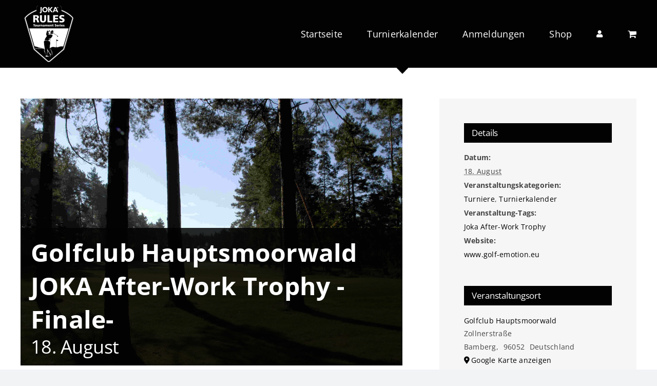

--- FILE ---
content_type: text/html; charset=UTF-8
request_url: https://www.joka.golf/event/golfclub-hauptsmoorwald-joka-after-work-trophy-finale/
body_size: 22592
content:
<!DOCTYPE html>
<html class="avada-html-layout-wide avada-html-header-position-top" lang="de" prefix="og: http://ogp.me/ns# fb: http://ogp.me/ns/fb#">
<head>
	<meta http-equiv="X-UA-Compatible" content="IE=edge" />
	<meta http-equiv="Content-Type" content="text/html; charset=utf-8"/>
	<meta name="viewport" content="width=device-width, initial-scale=1" />
	<link rel='stylesheet' id='tribe-events-views-v2-bootstrap-datepicker-styles-css' href='https://www.joka.golf/wp-content/plugins/the-events-calendar/vendor/bootstrap-datepicker/css/bootstrap-datepicker.standalone.min.css?ver=6.15.11' type='text/css' media='all' />
<link rel='stylesheet' id='tec-variables-skeleton-css' href='https://www.joka.golf/wp-content/plugins/the-events-calendar/common/build/css/variables-skeleton.css?ver=6.9.10' type='text/css' media='all' />
<link rel='stylesheet' id='tribe-common-skeleton-style-css' href='https://www.joka.golf/wp-content/plugins/the-events-calendar/common/build/css/common-skeleton.css?ver=6.9.10' type='text/css' media='all' />
<link rel='stylesheet' id='tribe-tooltipster-css-css' href='https://www.joka.golf/wp-content/plugins/the-events-calendar/common/vendor/tooltipster/tooltipster.bundle.min.css?ver=6.9.10' type='text/css' media='all' />
<link rel='stylesheet' id='tribe-events-views-v2-skeleton-css' href='https://www.joka.golf/wp-content/plugins/the-events-calendar/build/css/views-skeleton.css?ver=6.15.11' type='text/css' media='all' />
<link rel='stylesheet' id='tec-variables-full-css' href='https://www.joka.golf/wp-content/plugins/the-events-calendar/common/build/css/variables-full.css?ver=6.9.10' type='text/css' media='all' />
<link rel='stylesheet' id='tribe-common-full-style-css' href='https://www.joka.golf/wp-content/plugins/the-events-calendar/common/build/css/common-full.css?ver=6.9.10' type='text/css' media='all' />
<link rel='stylesheet' id='tribe-events-views-v2-full-css' href='https://www.joka.golf/wp-content/plugins/the-events-calendar/build/css/views-full.css?ver=6.15.11' type='text/css' media='all' />
<link rel='stylesheet' id='tribe-events-views-v2-print-css' href='https://www.joka.golf/wp-content/plugins/the-events-calendar/build/css/views-print.css?ver=6.15.11' type='text/css' media='print' />
<link rel='stylesheet' id='tribe-events-pro-views-v2-print-css' href='https://www.joka.golf/wp-content/plugins/events-calendar-pro/build/css/views-print.css?ver=7.7.9' type='text/css' media='print' />
<meta name='robots' content='index, follow, max-image-preview:large, max-snippet:-1, max-video-preview:-1' />
<script id="cookieyes" type="text/javascript" src="https://cdn-cookieyes.com/client_data/235ab901fe030123111ebe22/script.js"></script>
	<!-- This site is optimized with the Yoast SEO plugin v26.8 - https://yoast.com/product/yoast-seo-wordpress/ -->
	<title>Golfclub Hauptsmoorwald JOKA After-Work Trophy -Finale- JOKA Rules Tournament Series</title>
	<link rel="canonical" href="https://www.joka.golf/event/golfclub-hauptsmoorwald-joka-after-work-trophy-finale/" />
	<meta property="og:locale" content="de_DE" />
	<meta property="og:type" content="article" />
	<meta property="og:title" content="Golfclub Hauptsmoorwald JOKA After-Work Trophy -Finale- JOKA Rules Tournament Series" />
	<meta property="og:url" content="https://www.joka.golf/event/golfclub-hauptsmoorwald-joka-after-work-trophy-finale/" />
	<meta property="og:site_name" content="JOKA Rules Tournament Series" />
	<meta property="article:modified_time" content="2026-01-15T05:27:22+00:00" />
	<meta property="og:image" content="https://www.joka.golf/wp-content/uploads/GC-Hauptsmoorwald-1.jpg" />
	<meta property="og:image:width" content="1200" />
	<meta property="og:image:height" content="839" />
	<meta property="og:image:type" content="image/jpeg" />
	<meta name="twitter:card" content="summary_large_image" />
	<meta name="twitter:label1" content="Geschätzte Lesezeit" />
	<meta name="twitter:data1" content="1 Minute" />
	<script type="application/ld+json" class="yoast-schema-graph">{"@context":"https://schema.org","@graph":[{"@type":"WebPage","@id":"https://www.joka.golf/event/golfclub-hauptsmoorwald-joka-after-work-trophy-finale/","url":"https://www.joka.golf/event/golfclub-hauptsmoorwald-joka-after-work-trophy-finale/","name":"Golfclub Hauptsmoorwald JOKA After-Work Trophy -Finale- JOKA Rules Tournament Series","isPartOf":{"@id":"https://www.joka.golf/#website"},"primaryImageOfPage":{"@id":"https://www.joka.golf/event/golfclub-hauptsmoorwald-joka-after-work-trophy-finale/#primaryimage"},"image":{"@id":"https://www.joka.golf/event/golfclub-hauptsmoorwald-joka-after-work-trophy-finale/#primaryimage"},"thumbnailUrl":"https://www.joka.golf/wp-content/uploads/GC-Hauptsmoorwald-1.jpg","datePublished":"2024-02-06T23:00:00+00:00","dateModified":"2026-01-15T05:27:22+00:00","breadcrumb":{"@id":"https://www.joka.golf/event/golfclub-hauptsmoorwald-joka-after-work-trophy-finale/#breadcrumb"},"inLanguage":"de","potentialAction":[{"@type":"ReadAction","target":["https://www.joka.golf/event/golfclub-hauptsmoorwald-joka-after-work-trophy-finale/"]}]},{"@type":"ImageObject","inLanguage":"de","@id":"https://www.joka.golf/event/golfclub-hauptsmoorwald-joka-after-work-trophy-finale/#primaryimage","url":"https://www.joka.golf/wp-content/uploads/GC-Hauptsmoorwald-1.jpg","contentUrl":"https://www.joka.golf/wp-content/uploads/GC-Hauptsmoorwald-1.jpg","width":1200,"height":839},{"@type":"BreadcrumbList","@id":"https://www.joka.golf/event/golfclub-hauptsmoorwald-joka-after-work-trophy-finale/#breadcrumb","itemListElement":[{"@type":"ListItem","position":1,"name":"Startseite","item":"https://www.joka.golf/"},{"@type":"ListItem","position":2,"name":"Veranstaltungen","item":"https://www.joka.golf/events/"},{"@type":"ListItem","position":3,"name":"Golfclub Hauptsmoorwald JOKA After-Work Trophy -Finale-"}]},{"@type":"WebSite","@id":"https://www.joka.golf/#website","url":"https://www.joka.golf/","name":"JOKA Rules Tournament Series","description":"Die größte deutsche Amateur-Golfturnier-Serie","publisher":{"@id":"https://www.joka.golf/#organization"},"potentialAction":[{"@type":"SearchAction","target":{"@type":"EntryPoint","urlTemplate":"https://www.joka.golf/?s={search_term_string}"},"query-input":{"@type":"PropertyValueSpecification","valueRequired":true,"valueName":"search_term_string"}}],"inLanguage":"de"},{"@type":"Organization","@id":"https://www.joka.golf/#organization","name":"JOKA Rules Tournament Series","url":"https://www.joka.golf/","logo":{"@type":"ImageObject","inLanguage":"de","@id":"https://www.joka.golf/#/schema/logo/image/","url":"https://jokarules.golf-emotion.eu/wp-content/uploads/joka.jpg","contentUrl":"https://jokarules.golf-emotion.eu/wp-content/uploads/joka.jpg","width":450,"height":518,"caption":"JOKA Rules Tournament Series"},"image":{"@id":"https://www.joka.golf/#/schema/logo/image/"}},{"@type":"Event","name":"Golfclub Hauptsmoorwald JOKA After-Work Trophy -Finale-","description":"","image":{"@id":"https://www.joka.golf/event/golfclub-hauptsmoorwald-joka-after-work-trophy-finale/#primaryimage"},"url":"https://www.joka.golf/event/golfclub-hauptsmoorwald-joka-after-work-trophy-finale/","eventAttendanceMode":"https://schema.org/OfflineEventAttendanceMode","eventStatus":"https://schema.org/EventScheduled","startDate":"2026-08-18T00:00:00+02:00","endDate":"2026-08-18T23:59:59+02:00","location":{"@type":"Place","name":"Golfclub Hauptsmoorwald","description":"","url":"https://www.joka.golf/veranstaltungsort/golfclub-hauptsmoorwald/","address":{"@type":"PostalAddress","streetAddress":"Zollnerstraße","addressLocality":"Bamberg","postalCode":"96052","addressCountry":"Deutschland"},"telephone":"09519684331","sameAs":"www.gc-hauptsmoorwald.de"},"organizer":{"@type":"Person","name":"Golf Emotion","description":"","url":"http://jokarules.golf-emotion.eu","telephone":"0561-890 990 43","email":"info&#64;&#103;olf-e&#109;&#111;ti&#111;&#110;.&#101;u"},"@id":"https://www.joka.golf/event/golfclub-hauptsmoorwald-joka-after-work-trophy-finale/#event","mainEntityOfPage":{"@id":"https://www.joka.golf/event/golfclub-hauptsmoorwald-joka-after-work-trophy-finale/"}}]}</script>
	<!-- / Yoast SEO plugin. -->


<link rel='dns-prefetch' href='//connect.facebook.net' />
<link rel='dns-prefetch' href='//www.joka.golf' />
<link rel="alternate" type="application/rss+xml" title="JOKA Rules Tournament Series &raquo; Feed" href="https://www.joka.golf/feed/" />
<link rel="alternate" type="application/rss+xml" title="JOKA Rules Tournament Series &raquo; Kommentar-Feed" href="https://www.joka.golf/comments/feed/" />
<link rel="alternate" type="text/calendar" title="JOKA Rules Tournament Series &raquo; iCal Feed" href="https://www.joka.golf/events/?ical=1" />
					<link rel="shortcut icon" href="https://www.joka.golf/wp-content/uploads/joka-fav64.png" type="image/x-icon" />
		
					<!-- Apple Touch Icon -->
			<link rel="apple-touch-icon" sizes="180x180" href="https://www.joka.golf/wp-content/uploads/joka-fav180.png">
		
					<!-- Android Icon -->
			<link rel="icon" sizes="192x192" href="https://www.joka.golf/wp-content/uploads/joka-fav192.png">
		
					<!-- MS Edge Icon -->
			<meta name="msapplication-TileImage" content="https://www.joka.golf/wp-content/uploads/joka-fav270.png">
				<link rel="alternate" title="oEmbed (JSON)" type="application/json+oembed" href="https://www.joka.golf/wp-json/oembed/1.0/embed?url=https%3A%2F%2Fwww.joka.golf%2Fevent%2Fgolfclub-hauptsmoorwald-joka-after-work-trophy-finale%2F" />
<link rel="alternate" title="oEmbed (XML)" type="text/xml+oembed" href="https://www.joka.golf/wp-json/oembed/1.0/embed?url=https%3A%2F%2Fwww.joka.golf%2Fevent%2Fgolfclub-hauptsmoorwald-joka-after-work-trophy-finale%2F&#038;format=xml" />
				
		<meta property="og:locale" content="de_DE"/>
		<meta property="og:type" content="article"/>
		<meta property="og:site_name" content="JOKA Rules Tournament Series"/>
		<meta property="og:title" content="Golfclub Hauptsmoorwald JOKA After-Work Trophy -Finale- JOKA Rules Tournament Series"/>
				<meta property="og:url" content="https://www.joka.golf/event/golfclub-hauptsmoorwald-joka-after-work-trophy-finale/"/>
													<meta property="article:modified_time" content="2026-01-15T05:27:22+01:00"/>
											<meta property="og:image" content="https://www.joka.golf/wp-content/uploads/GC-Hauptsmoorwald-1.jpg"/>
		<meta property="og:image:width" content="1200"/>
		<meta property="og:image:height" content="839"/>
		<meta property="og:image:type" content="image/jpeg"/>
				<style id='wp-img-auto-sizes-contain-inline-css' type='text/css'>
img:is([sizes=auto i],[sizes^="auto," i]){contain-intrinsic-size:3000px 1500px}
/*# sourceURL=wp-img-auto-sizes-contain-inline-css */
</style>
<link rel='stylesheet' id='tribe-events-full-pro-calendar-style-css' href='https://www.joka.golf/wp-content/plugins/events-calendar-pro/build/css/tribe-events-pro-full.css?ver=7.7.9' type='text/css' media='all' />
<link rel='stylesheet' id='tribe-events-virtual-skeleton-css' href='https://www.joka.golf/wp-content/plugins/events-calendar-pro/build/css/events-virtual-skeleton.css?ver=7.7.9' type='text/css' media='all' />
<link rel='stylesheet' id='tribe-events-virtual-full-css' href='https://www.joka.golf/wp-content/plugins/events-calendar-pro/build/css/events-virtual-full.css?ver=7.7.9' type='text/css' media='all' />
<link rel='stylesheet' id='tribe-events-virtual-single-skeleton-css' href='https://www.joka.golf/wp-content/plugins/events-calendar-pro/build/css/events-virtual-single-skeleton.css?ver=7.7.9' type='text/css' media='all' />
<link rel='stylesheet' id='tribe-events-virtual-single-full-css' href='https://www.joka.golf/wp-content/plugins/events-calendar-pro/build/css/events-virtual-single-full.css?ver=7.7.9' type='text/css' media='all' />
<link rel='stylesheet' id='tec-events-pro-single-css' href='https://www.joka.golf/wp-content/plugins/events-calendar-pro/build/css/events-single.css?ver=7.7.9' type='text/css' media='all' />
<link rel='stylesheet' id='tribe-events-calendar-pro-style-css' href='https://www.joka.golf/wp-content/plugins/events-calendar-pro/build/css/tribe-events-pro-full.css?ver=7.7.9' type='text/css' media='all' />
<link rel='stylesheet' id='tribe-events-pro-mini-calendar-block-styles-css' href='https://www.joka.golf/wp-content/plugins/events-calendar-pro/build/css/tribe-events-pro-mini-calendar-block.css?ver=7.7.9' type='text/css' media='all' />
<link rel='stylesheet' id='tribe-events-v2-single-skeleton-css' href='https://www.joka.golf/wp-content/plugins/the-events-calendar/build/css/tribe-events-single-skeleton.css?ver=6.15.11' type='text/css' media='all' />
<link rel='stylesheet' id='tribe-events-v2-single-skeleton-full-css' href='https://www.joka.golf/wp-content/plugins/the-events-calendar/build/css/tribe-events-single-full.css?ver=6.15.11' type='text/css' media='all' />
<link rel='stylesheet' id='tribe-events-virtual-single-v2-skeleton-css' href='https://www.joka.golf/wp-content/plugins/events-calendar-pro/build/css/events-virtual-single-v2-skeleton.css?ver=7.7.9' type='text/css' media='all' />
<link rel='stylesheet' id='tribe-events-virtual-single-v2-full-css' href='https://www.joka.golf/wp-content/plugins/events-calendar-pro/build/css/events-virtual-single-v2-full.css?ver=7.7.9' type='text/css' media='all' />
<link rel='stylesheet' id='tribe-events-v2-virtual-single-block-css' href='https://www.joka.golf/wp-content/plugins/events-calendar-pro/build/css/events-virtual-single-block.css?ver=7.7.9' type='text/css' media='all' />
<link rel='stylesheet' id='tec-events-pro-single-style-css' href='https://www.joka.golf/wp-content/plugins/events-calendar-pro/build/css/custom-tables-v1/single.css?ver=7.7.9' type='text/css' media='all' />
<link rel='stylesheet' id='wp-block-library-css' href='https://www.joka.golf/wp-includes/css/dist/block-library/style.min.css?ver=6.9' type='text/css' media='all' />
<link rel='stylesheet' id='wc-blocks-style-css' href='https://www.joka.golf/wp-content/plugins/woocommerce/assets/client/blocks/wc-blocks.css?ver=wc-10.3.7' type='text/css' media='all' />
<style id='global-styles-inline-css' type='text/css'>
:root{--wp--preset--aspect-ratio--square: 1;--wp--preset--aspect-ratio--4-3: 4/3;--wp--preset--aspect-ratio--3-4: 3/4;--wp--preset--aspect-ratio--3-2: 3/2;--wp--preset--aspect-ratio--2-3: 2/3;--wp--preset--aspect-ratio--16-9: 16/9;--wp--preset--aspect-ratio--9-16: 9/16;--wp--preset--color--black: #000000;--wp--preset--color--cyan-bluish-gray: #abb8c3;--wp--preset--color--white: #ffffff;--wp--preset--color--pale-pink: #f78da7;--wp--preset--color--vivid-red: #cf2e2e;--wp--preset--color--luminous-vivid-orange: #ff6900;--wp--preset--color--luminous-vivid-amber: #fcb900;--wp--preset--color--light-green-cyan: #7bdcb5;--wp--preset--color--vivid-green-cyan: #00d084;--wp--preset--color--pale-cyan-blue: #8ed1fc;--wp--preset--color--vivid-cyan-blue: #0693e3;--wp--preset--color--vivid-purple: #9b51e0;--wp--preset--color--awb-color-1: #ffffff;--wp--preset--color--awb-color-2: #f9f9fb;--wp--preset--color--awb-color-3: #f2f3f5;--wp--preset--color--awb-color-4: #020202;--wp--preset--color--awb-color-5: #ffffff;--wp--preset--color--awb-color-6: #444444;--wp--preset--color--awb-color-7: #212326;--wp--preset--color--awb-color-8: #141617;--wp--preset--gradient--vivid-cyan-blue-to-vivid-purple: linear-gradient(135deg,rgb(6,147,227) 0%,rgb(155,81,224) 100%);--wp--preset--gradient--light-green-cyan-to-vivid-green-cyan: linear-gradient(135deg,rgb(122,220,180) 0%,rgb(0,208,130) 100%);--wp--preset--gradient--luminous-vivid-amber-to-luminous-vivid-orange: linear-gradient(135deg,rgb(252,185,0) 0%,rgb(255,105,0) 100%);--wp--preset--gradient--luminous-vivid-orange-to-vivid-red: linear-gradient(135deg,rgb(255,105,0) 0%,rgb(207,46,46) 100%);--wp--preset--gradient--very-light-gray-to-cyan-bluish-gray: linear-gradient(135deg,rgb(238,238,238) 0%,rgb(169,184,195) 100%);--wp--preset--gradient--cool-to-warm-spectrum: linear-gradient(135deg,rgb(74,234,220) 0%,rgb(151,120,209) 20%,rgb(207,42,186) 40%,rgb(238,44,130) 60%,rgb(251,105,98) 80%,rgb(254,248,76) 100%);--wp--preset--gradient--blush-light-purple: linear-gradient(135deg,rgb(255,206,236) 0%,rgb(152,150,240) 100%);--wp--preset--gradient--blush-bordeaux: linear-gradient(135deg,rgb(254,205,165) 0%,rgb(254,45,45) 50%,rgb(107,0,62) 100%);--wp--preset--gradient--luminous-dusk: linear-gradient(135deg,rgb(255,203,112) 0%,rgb(199,81,192) 50%,rgb(65,88,208) 100%);--wp--preset--gradient--pale-ocean: linear-gradient(135deg,rgb(255,245,203) 0%,rgb(182,227,212) 50%,rgb(51,167,181) 100%);--wp--preset--gradient--electric-grass: linear-gradient(135deg,rgb(202,248,128) 0%,rgb(113,206,126) 100%);--wp--preset--gradient--midnight: linear-gradient(135deg,rgb(2,3,129) 0%,rgb(40,116,252) 100%);--wp--preset--font-size--small: 12px;--wp--preset--font-size--medium: 20px;--wp--preset--font-size--large: 24px;--wp--preset--font-size--x-large: 42px;--wp--preset--font-size--normal: 16px;--wp--preset--font-size--xlarge: 32px;--wp--preset--font-size--huge: 48px;--wp--preset--spacing--20: 0.44rem;--wp--preset--spacing--30: 0.67rem;--wp--preset--spacing--40: 1rem;--wp--preset--spacing--50: 1.5rem;--wp--preset--spacing--60: 2.25rem;--wp--preset--spacing--70: 3.38rem;--wp--preset--spacing--80: 5.06rem;--wp--preset--shadow--natural: 6px 6px 9px rgba(0, 0, 0, 0.2);--wp--preset--shadow--deep: 12px 12px 50px rgba(0, 0, 0, 0.4);--wp--preset--shadow--sharp: 6px 6px 0px rgba(0, 0, 0, 0.2);--wp--preset--shadow--outlined: 6px 6px 0px -3px rgb(255, 255, 255), 6px 6px rgb(0, 0, 0);--wp--preset--shadow--crisp: 6px 6px 0px rgb(0, 0, 0);}:where(.is-layout-flex){gap: 0.5em;}:where(.is-layout-grid){gap: 0.5em;}body .is-layout-flex{display: flex;}.is-layout-flex{flex-wrap: wrap;align-items: center;}.is-layout-flex > :is(*, div){margin: 0;}body .is-layout-grid{display: grid;}.is-layout-grid > :is(*, div){margin: 0;}:where(.wp-block-columns.is-layout-flex){gap: 2em;}:where(.wp-block-columns.is-layout-grid){gap: 2em;}:where(.wp-block-post-template.is-layout-flex){gap: 1.25em;}:where(.wp-block-post-template.is-layout-grid){gap: 1.25em;}.has-black-color{color: var(--wp--preset--color--black) !important;}.has-cyan-bluish-gray-color{color: var(--wp--preset--color--cyan-bluish-gray) !important;}.has-white-color{color: var(--wp--preset--color--white) !important;}.has-pale-pink-color{color: var(--wp--preset--color--pale-pink) !important;}.has-vivid-red-color{color: var(--wp--preset--color--vivid-red) !important;}.has-luminous-vivid-orange-color{color: var(--wp--preset--color--luminous-vivid-orange) !important;}.has-luminous-vivid-amber-color{color: var(--wp--preset--color--luminous-vivid-amber) !important;}.has-light-green-cyan-color{color: var(--wp--preset--color--light-green-cyan) !important;}.has-vivid-green-cyan-color{color: var(--wp--preset--color--vivid-green-cyan) !important;}.has-pale-cyan-blue-color{color: var(--wp--preset--color--pale-cyan-blue) !important;}.has-vivid-cyan-blue-color{color: var(--wp--preset--color--vivid-cyan-blue) !important;}.has-vivid-purple-color{color: var(--wp--preset--color--vivid-purple) !important;}.has-black-background-color{background-color: var(--wp--preset--color--black) !important;}.has-cyan-bluish-gray-background-color{background-color: var(--wp--preset--color--cyan-bluish-gray) !important;}.has-white-background-color{background-color: var(--wp--preset--color--white) !important;}.has-pale-pink-background-color{background-color: var(--wp--preset--color--pale-pink) !important;}.has-vivid-red-background-color{background-color: var(--wp--preset--color--vivid-red) !important;}.has-luminous-vivid-orange-background-color{background-color: var(--wp--preset--color--luminous-vivid-orange) !important;}.has-luminous-vivid-amber-background-color{background-color: var(--wp--preset--color--luminous-vivid-amber) !important;}.has-light-green-cyan-background-color{background-color: var(--wp--preset--color--light-green-cyan) !important;}.has-vivid-green-cyan-background-color{background-color: var(--wp--preset--color--vivid-green-cyan) !important;}.has-pale-cyan-blue-background-color{background-color: var(--wp--preset--color--pale-cyan-blue) !important;}.has-vivid-cyan-blue-background-color{background-color: var(--wp--preset--color--vivid-cyan-blue) !important;}.has-vivid-purple-background-color{background-color: var(--wp--preset--color--vivid-purple) !important;}.has-black-border-color{border-color: var(--wp--preset--color--black) !important;}.has-cyan-bluish-gray-border-color{border-color: var(--wp--preset--color--cyan-bluish-gray) !important;}.has-white-border-color{border-color: var(--wp--preset--color--white) !important;}.has-pale-pink-border-color{border-color: var(--wp--preset--color--pale-pink) !important;}.has-vivid-red-border-color{border-color: var(--wp--preset--color--vivid-red) !important;}.has-luminous-vivid-orange-border-color{border-color: var(--wp--preset--color--luminous-vivid-orange) !important;}.has-luminous-vivid-amber-border-color{border-color: var(--wp--preset--color--luminous-vivid-amber) !important;}.has-light-green-cyan-border-color{border-color: var(--wp--preset--color--light-green-cyan) !important;}.has-vivid-green-cyan-border-color{border-color: var(--wp--preset--color--vivid-green-cyan) !important;}.has-pale-cyan-blue-border-color{border-color: var(--wp--preset--color--pale-cyan-blue) !important;}.has-vivid-cyan-blue-border-color{border-color: var(--wp--preset--color--vivid-cyan-blue) !important;}.has-vivid-purple-border-color{border-color: var(--wp--preset--color--vivid-purple) !important;}.has-vivid-cyan-blue-to-vivid-purple-gradient-background{background: var(--wp--preset--gradient--vivid-cyan-blue-to-vivid-purple) !important;}.has-light-green-cyan-to-vivid-green-cyan-gradient-background{background: var(--wp--preset--gradient--light-green-cyan-to-vivid-green-cyan) !important;}.has-luminous-vivid-amber-to-luminous-vivid-orange-gradient-background{background: var(--wp--preset--gradient--luminous-vivid-amber-to-luminous-vivid-orange) !important;}.has-luminous-vivid-orange-to-vivid-red-gradient-background{background: var(--wp--preset--gradient--luminous-vivid-orange-to-vivid-red) !important;}.has-very-light-gray-to-cyan-bluish-gray-gradient-background{background: var(--wp--preset--gradient--very-light-gray-to-cyan-bluish-gray) !important;}.has-cool-to-warm-spectrum-gradient-background{background: var(--wp--preset--gradient--cool-to-warm-spectrum) !important;}.has-blush-light-purple-gradient-background{background: var(--wp--preset--gradient--blush-light-purple) !important;}.has-blush-bordeaux-gradient-background{background: var(--wp--preset--gradient--blush-bordeaux) !important;}.has-luminous-dusk-gradient-background{background: var(--wp--preset--gradient--luminous-dusk) !important;}.has-pale-ocean-gradient-background{background: var(--wp--preset--gradient--pale-ocean) !important;}.has-electric-grass-gradient-background{background: var(--wp--preset--gradient--electric-grass) !important;}.has-midnight-gradient-background{background: var(--wp--preset--gradient--midnight) !important;}.has-small-font-size{font-size: var(--wp--preset--font-size--small) !important;}.has-medium-font-size{font-size: var(--wp--preset--font-size--medium) !important;}.has-large-font-size{font-size: var(--wp--preset--font-size--large) !important;}.has-x-large-font-size{font-size: var(--wp--preset--font-size--x-large) !important;}
/*# sourceURL=global-styles-inline-css */
</style>

<style id='classic-theme-styles-inline-css' type='text/css'>
/*! This file is auto-generated */
.wp-block-button__link{color:#fff;background-color:#32373c;border-radius:9999px;box-shadow:none;text-decoration:none;padding:calc(.667em + 2px) calc(1.333em + 2px);font-size:1.125em}.wp-block-file__button{background:#32373c;color:#fff;text-decoration:none}
/*# sourceURL=/wp-includes/css/classic-themes.min.css */
</style>
<link rel='stylesheet' id='tribe-events-v2-single-blocks-css' href='https://www.joka.golf/wp-content/plugins/the-events-calendar/build/css/tribe-events-single-blocks.css?ver=6.15.11' type='text/css' media='all' />
<style id='woocommerce-inline-inline-css' type='text/css'>
.woocommerce form .form-row .required { visibility: visible; }
/*# sourceURL=woocommerce-inline-inline-css */
</style>
<link rel='stylesheet' id='tribe-events-block-event-venue-css' href='https://www.joka.golf/wp-content/plugins/the-events-calendar/build/event-venue/frontend.css?ver=6.15.11' type='text/css' media='all' />
<link rel='stylesheet' id='brands-styles-css' href='https://www.joka.golf/wp-content/plugins/woocommerce/assets/css/brands.css?ver=10.3.7' type='text/css' media='all' />
<link rel='stylesheet' id='woocommerce-gzd-layout-css' href='https://www.joka.golf/wp-content/plugins/woocommerce-germanized/build/static/layout-styles.css?ver=3.20.3' type='text/css' media='all' />
<style id='woocommerce-gzd-layout-inline-css' type='text/css'>
.woocommerce-checkout .shop_table { background-color: #eeeeee; } .product p.deposit-packaging-type { font-size: 1.25em !important; } p.woocommerce-shipping-destination { display: none; }
                .wc-gzd-nutri-score-value-a {
                    background: url(https://www.joka.golf/wp-content/plugins/woocommerce-germanized/assets/images/nutri-score-a.svg) no-repeat;
                }
                .wc-gzd-nutri-score-value-b {
                    background: url(https://www.joka.golf/wp-content/plugins/woocommerce-germanized/assets/images/nutri-score-b.svg) no-repeat;
                }
                .wc-gzd-nutri-score-value-c {
                    background: url(https://www.joka.golf/wp-content/plugins/woocommerce-germanized/assets/images/nutri-score-c.svg) no-repeat;
                }
                .wc-gzd-nutri-score-value-d {
                    background: url(https://www.joka.golf/wp-content/plugins/woocommerce-germanized/assets/images/nutri-score-d.svg) no-repeat;
                }
                .wc-gzd-nutri-score-value-e {
                    background: url(https://www.joka.golf/wp-content/plugins/woocommerce-germanized/assets/images/nutri-score-e.svg) no-repeat;
                }
            
/*# sourceURL=woocommerce-gzd-layout-inline-css */
</style>
<link rel='stylesheet' id='child-style-css' href='https://www.joka.golf/wp-content/themes/Avada-Child-Theme/style.css?ver=6.9' type='text/css' media='all' />
<link rel='stylesheet' id='fusion-dynamic-css-css' href='https://www.joka.golf/wp-content/uploads/fusion-styles/499ac9f6bf265d99d9ab5ffa47d93a14.min.css?ver=3.13.3' type='text/css' media='all' />
<script type="text/javascript" src="https://www.joka.golf/wp-includes/js/jquery/jquery.min.js?ver=3.7.1" id="jquery-core-js"></script>
<script type="text/javascript" src="https://www.joka.golf/wp-includes/js/jquery/jquery-migrate.min.js?ver=3.4.1" id="jquery-migrate-js"></script>
<script type="text/javascript" src="https://www.joka.golf/wp-content/plugins/the-events-calendar/common/build/js/tribe-common.js?ver=9c44e11f3503a33e9540" id="tribe-common-js"></script>
<script type="text/javascript" src="https://www.joka.golf/wp-content/plugins/the-events-calendar/build/js/views/breakpoints.js?ver=4208de2df2852e0b91ec" id="tribe-events-views-v2-breakpoints-js"></script>
<script type="text/javascript" src="https://www.joka.golf/wp-content/plugins/woocommerce/assets/js/jquery-blockui/jquery.blockUI.min.js?ver=2.7.0-wc.10.3.7" id="wc-jquery-blockui-js" defer="defer" data-wp-strategy="defer"></script>
<script type="text/javascript" id="wc-add-to-cart-js-extra">
/* <![CDATA[ */
var wc_add_to_cart_params = {"ajax_url":"/wp-admin/admin-ajax.php","wc_ajax_url":"/?wc-ajax=%%endpoint%%","i18n_view_cart":"Warenkorb anzeigen","cart_url":"https://www.joka.golf/warenkorb/","is_cart":"","cart_redirect_after_add":"no"};
//# sourceURL=wc-add-to-cart-js-extra
/* ]]> */
</script>
<script type="text/javascript" src="https://www.joka.golf/wp-content/plugins/woocommerce/assets/js/frontend/add-to-cart.min.js?ver=10.3.7" id="wc-add-to-cart-js" defer="defer" data-wp-strategy="defer"></script>
<script type="text/javascript" src="https://www.joka.golf/wp-content/plugins/woocommerce/assets/js/js-cookie/js.cookie.min.js?ver=2.1.4-wc.10.3.7" id="wc-js-cookie-js" defer="defer" data-wp-strategy="defer"></script>
<script type="text/javascript" id="woocommerce-js-extra">
/* <![CDATA[ */
var woocommerce_params = {"ajax_url":"/wp-admin/admin-ajax.php","wc_ajax_url":"/?wc-ajax=%%endpoint%%","i18n_password_show":"Passwort anzeigen","i18n_password_hide":"Passwort ausblenden"};
//# sourceURL=woocommerce-js-extra
/* ]]> */
</script>
<script type="text/javascript" src="https://www.joka.golf/wp-content/plugins/woocommerce/assets/js/frontend/woocommerce.min.js?ver=10.3.7" id="woocommerce-js" defer="defer" data-wp-strategy="defer"></script>
<link rel="https://api.w.org/" href="https://www.joka.golf/wp-json/" /><link rel="alternate" title="JSON" type="application/json" href="https://www.joka.golf/wp-json/wp/v2/tribe_events/25994" /><link rel="EditURI" type="application/rsd+xml" title="RSD" href="https://www.joka.golf/xmlrpc.php?rsd" />
<meta name="generator" content="WordPress 6.9" />
<meta name="generator" content="WooCommerce 10.3.7" />
<link rel='shortlink' href='https://www.joka.golf/?p=25994' />
<meta name="tec-api-version" content="v1"><meta name="tec-api-origin" content="https://www.joka.golf"><link rel="alternate" href="https://www.joka.golf/wp-json/tribe/events/v1/events/25994" /><link rel="preload" href="https://www.joka.golf/wp-content/themes/Avada/includes/lib/assets/fonts/icomoon/awb-icons.woff" as="font" type="font/woff" crossorigin><link rel="preload" href="//www.joka.golf/wp-content/themes/Avada/includes/lib/assets/fonts/fontawesome/webfonts/fa-brands-400.woff2" as="font" type="font/woff2" crossorigin><link rel="preload" href="//www.joka.golf/wp-content/themes/Avada/includes/lib/assets/fonts/fontawesome/webfonts/fa-regular-400.woff2" as="font" type="font/woff2" crossorigin><link rel="preload" href="//www.joka.golf/wp-content/themes/Avada/includes/lib/assets/fonts/fontawesome/webfonts/fa-solid-900.woff2" as="font" type="font/woff2" crossorigin><style type="text/css" id="css-fb-visibility">@media screen and (max-width: 640px){.fusion-no-small-visibility{display:none !important;}body .sm-text-align-center{text-align:center !important;}body .sm-text-align-left{text-align:left !important;}body .sm-text-align-right{text-align:right !important;}body .sm-flex-align-center{justify-content:center !important;}body .sm-flex-align-flex-start{justify-content:flex-start !important;}body .sm-flex-align-flex-end{justify-content:flex-end !important;}body .sm-mx-auto{margin-left:auto !important;margin-right:auto !important;}body .sm-ml-auto{margin-left:auto !important;}body .sm-mr-auto{margin-right:auto !important;}body .fusion-absolute-position-small{position:absolute;top:auto;width:100%;}.awb-sticky.awb-sticky-small{ position: sticky; top: var(--awb-sticky-offset,0); }}@media screen and (min-width: 641px) and (max-width: 1024px){.fusion-no-medium-visibility{display:none !important;}body .md-text-align-center{text-align:center !important;}body .md-text-align-left{text-align:left !important;}body .md-text-align-right{text-align:right !important;}body .md-flex-align-center{justify-content:center !important;}body .md-flex-align-flex-start{justify-content:flex-start !important;}body .md-flex-align-flex-end{justify-content:flex-end !important;}body .md-mx-auto{margin-left:auto !important;margin-right:auto !important;}body .md-ml-auto{margin-left:auto !important;}body .md-mr-auto{margin-right:auto !important;}body .fusion-absolute-position-medium{position:absolute;top:auto;width:100%;}.awb-sticky.awb-sticky-medium{ position: sticky; top: var(--awb-sticky-offset,0); }}@media screen and (min-width: 1025px){.fusion-no-large-visibility{display:none !important;}body .lg-text-align-center{text-align:center !important;}body .lg-text-align-left{text-align:left !important;}body .lg-text-align-right{text-align:right !important;}body .lg-flex-align-center{justify-content:center !important;}body .lg-flex-align-flex-start{justify-content:flex-start !important;}body .lg-flex-align-flex-end{justify-content:flex-end !important;}body .lg-mx-auto{margin-left:auto !important;margin-right:auto !important;}body .lg-ml-auto{margin-left:auto !important;}body .lg-mr-auto{margin-right:auto !important;}body .fusion-absolute-position-large{position:absolute;top:auto;width:100%;}.awb-sticky.awb-sticky-large{ position: sticky; top: var(--awb-sticky-offset,0); }}</style>	<noscript><style>.woocommerce-product-gallery{ opacity: 1 !important; }</style></noscript>
			<script type="text/javascript">
			var doc = document.documentElement;
			doc.setAttribute( 'data-useragent', navigator.userAgent );
		</script>
		<style type="text/css" id="fusion-builder-template-footer-css">/* Helper CSS - SIB-Form */
.fusion-builder-column-98 {
    width: 66.6666666667% !important;
    margin-top: 20px;
    margin-bottom: 30px;
}
.fusion-body .fusion-builder-column-99 {
    width: 33.3333333333% !important;
    margin-top: 20px;
    margin-bottom: 30px;
}</style>
	<link rel='stylesheet' id='lshowcase-main-style-css' href='https://www.joka.golf/wp-content/plugins/logos-showcase/css/styles.css?ver=6.9' type='text/css' media='all' />
</head>

<body class="wp-singular tribe_events-template-default single single-tribe_events postid-25994 wp-theme-Avada wp-child-theme-Avada-Child-Theme theme-Avada woocommerce-no-js tribe-events-page-template tribe-no-js tribe-filter-live fusion-image-hovers fusion-pagination-sizing fusion-button_type-flat fusion-button_span-no fusion-button_gradient-linear avada-image-rollover-circle-no avada-image-rollover-yes avada-image-rollover-direction-left fusion-body ltr fusion-sticky-header no-tablet-sticky-header no-mobile-sticky-header no-mobile-slidingbar no-mobile-totop avada-has-rev-slider-styles fusion-disable-outline fusion-sub-menu-fade mobile-logo-pos-left layout-wide-mode avada-has-boxed-modal-shadow- layout-scroll-offset-full avada-has-zero-margin-offset-top fusion-top-header menu-text-align-center fusion-woo-product-design-classic fusion-woo-shop-page-columns-3 fusion-woo-related-columns-4 fusion-woo-archive-page-columns-3 fusion-woocommerce-equal-heights avada-has-woo-gallery-disabled woo-sale-badge-circle woo-outofstock-badge-top_bar mobile-menu-design-flyout fusion-show-pagination-text fusion-header-layout-v1 avada-responsive avada-footer-fx-none avada-menu-highlight-style-arrow fusion-search-form-clean fusion-main-menu-search-overlay fusion-avatar-circle avada-dropdown-styles avada-blog-layout-masonry avada-blog-archive-layout-medium avada-ec-not-100-width avada-ec-meta-layout-sidebar avada-header-shadow-no avada-menu-icon-position-left avada-has-megamenu-shadow avada-has-titlebar-hide avada-header-border-color-full-transparent avada-has-pagination-width_height avada-flyout-menu-direction-fade avada-ec-views-v2 events-single tribe-events-style-full tribe-events-style-theme" data-awb-post-id="25994">
		<a class="skip-link screen-reader-text" href="#content">Zum Inhalt springen</a>

	<div id="boxed-wrapper">
		
		<div id="wrapper" class="fusion-wrapper">
			<div id="home" style="position:relative;top:-1px;"></div>
							
					
			<header class="fusion-header-wrapper">
				<div class="fusion-header-v1 fusion-logo-alignment fusion-logo-left fusion-sticky-menu- fusion-sticky-logo- fusion-mobile-logo-  fusion-mobile-menu-design-flyout fusion-header-has-flyout-menu">
					<div class="fusion-header-sticky-height"></div>
<div class="fusion-header">
	<div class="fusion-row">
					<div class="fusion-header-has-flyout-menu-content">
					<div class="fusion-logo" data-margin-top="11px" data-margin-bottom="11px" data-margin-left="0px" data-margin-right="0px">
			<a class="fusion-logo-link"  href="https://www.joka.golf/" >

						<!-- standard logo -->
			<img src="https://www.joka.golf/wp-content/uploads/joka-rules-ts.png" srcset="https://www.joka.golf/wp-content/uploads/joka-rules-ts.png 1x, https://www.joka.golf/wp-content/uploads/joka-rules-ts@2x.png 2x" width="110" height="110" style="max-height:110px;height:auto;" alt="JOKA Rules Tournament Series Logo" data-retina_logo_url="https://www.joka.golf/wp-content/uploads/joka-rules-ts@2x.png" class="fusion-standard-logo" />

			
					</a>
		</div>		<nav class="fusion-main-menu" aria-label="Hauptmenü"><div class="fusion-overlay-search">		<form role="search" class="searchform fusion-search-form  fusion-search-form-clean" method="get" action="https://www.joka.golf/">
			<div class="fusion-search-form-content">

				
				<div class="fusion-search-field search-field">
					<label><span class="screen-reader-text">Suche nach:</span>
													<input type="search" value="" name="s" class="s" placeholder="Suchen..." required aria-required="true" aria-label="Suchen..."/>
											</label>
				</div>
				<div class="fusion-search-button search-button">
					<input type="submit" class="fusion-search-submit searchsubmit" aria-label="Suche" value="&#xf002;" />
									</div>

				
			</div>


			
		</form>
		<div class="fusion-search-spacer"></div><a href="#" role="button" aria-label="Schließe die Suche" class="fusion-close-search"></a></div><ul id="menu-hauptmenue" class="fusion-menu"><li  id="menu-item-24094"  class="menu-item menu-item-type-post_type menu-item-object-page menu-item-home menu-item-24094"  data-item-id="24094"><a  href="https://www.joka.golf/" class="fusion-arrow-highlight"><span class="menu-text">Startseite<span class="fusion-arrow-svg"><svg height="12px" width="23px">
					<path d="M0 0 L11.5 12 L23 0 Z" fill="var(--awb-color4)" />
					</svg></span></span></a></li><li  id="menu-item-20775"  class="menu-item menu-item-type-custom menu-item-object-custom current-menu-item current_page_item menu-item-20775"  data-item-id="20775"><a  href="https://www.joka.golf/events/" class="fusion-arrow-highlight"><span class="menu-text">Turnierkalender<span class="fusion-arrow-svg"><svg height="12px" width="23px">
					<path d="M0 0 L11.5 12 L23 0 Z" fill="var(--awb-color4)" />
					</svg></span></span></a></li><li  id="menu-item-24300"  class="menu-item menu-item-type-custom menu-item-object-custom menu-item-has-children menu-item-24300 fusion-dropdown-menu"  data-item-id="24300"><a  href="#" class="fusion-arrow-highlight"><span class="menu-text">Anmeldungen<span class="fusion-arrow-svg"><svg height="12px" width="23px">
					<path d="M0 0 L11.5 12 L23 0 Z" fill="var(--awb-color4)" />
					</svg></span><span class="fusion-dropdown-svg"><svg height="12px" width="23px">
						<path d="M0 12 L11.5 0 L23 12 Z" fill="var(--awb-color4)"/>
						</svg></span></span></a><ul class="sub-menu"><li  id="menu-item-24093"  class="menu-item menu-item-type-custom menu-item-object-custom menu-item-24093 fusion-dropdown-submenu" ><a  href="https://www.pccaddie.net/clubs/0999910/app.php?cat=ts_calendar" class="fusion-arrow-highlight"><span>Anmeldung Deutschlandfinale</span></a></li><li  id="menu-item-24301"  class="menu-item menu-item-type-custom menu-item-object-custom menu-item-24301 fusion-dropdown-submenu" ><a  href="https://www.pccaddie.net/clubs/0999910/app.php?cat=ts_calendar&#038;year=2024&#038;id=2636802&#038;made=php" class="fusion-arrow-highlight"><span>Anmeldung JOKA Masters</span></a></li></ul></li><li  id="menu-item-20693"  class="menu-item menu-item-type-post_type menu-item-object-page menu-item-20693"  data-item-id="20693"><a  href="https://www.joka.golf/shop/" class="fusion-arrow-highlight"><span class="menu-text">Shop<span class="fusion-arrow-svg"><svg height="12px" width="23px">
					<path d="M0 0 L11.5 12 L23 0 Z" fill="var(--awb-color4)" />
					</svg></span></span></a></li><li  id="menu-item-20745"  class="menu-item menu-item-type-post_type menu-item-object-page menu-item-20745"  data-item-id="20745"><a  href="https://www.joka.golf/mein-konto/" class="fusion-icon-only-link fusion-flex-link fusion-arrow-highlight"><span class="fusion-megamenu-icon"><i class="glyphicon fa-user fas" aria-hidden="true"></i></span><span class="menu-text"><span class="menu-title">Mein Konto</span><span class="fusion-arrow-svg"><svg height="12px" width="23px">
					<path d="M0 0 L11.5 12 L23 0 Z" fill="var(--awb-color4)" />
					</svg></span></span></a></li><li class="fusion-custom-menu-item fusion-menu-cart fusion-main-menu-cart"><a class="fusion-main-menu-icon" href="https://www.joka.golf/warenkorb/"><span class="menu-text" aria-label="Warenkorb ansehen"></span></a></li></ul></nav><div class="fusion-mobile-navigation"><ul id="menu-mobile-menu" class="fusion-mobile-menu"><li  id="menu-item-24296"  class="menu-item menu-item-type-post_type menu-item-object-page menu-item-home menu-item-24296"  data-item-id="24296"><a  href="https://www.joka.golf/" class="fusion-arrow-highlight"><span class="menu-text">Startseite<span class="fusion-arrow-svg"><svg height="12px" width="23px">
					<path d="M0 0 L11.5 12 L23 0 Z" fill="var(--awb-color4)" />
					</svg></span></span></a></li><li  id="menu-item-24297"  class="menu-item menu-item-type-taxonomy menu-item-object-tribe_events_cat current-tribe_events-ancestor current-menu-parent current-tribe_events-parent menu-item-24297"  data-item-id="24297"><a  href="https://www.joka.golf/events/kategorie/turnierkalender/" class="fusion-arrow-highlight"><span class="menu-text">Turnierkalender<span class="fusion-arrow-svg"><svg height="12px" width="23px">
					<path d="M0 0 L11.5 12 L23 0 Z" fill="var(--awb-color4)" />
					</svg></span></span></a></li><li  id="menu-item-24298"  class="menu-item menu-item-type-custom menu-item-object-custom menu-item-24298"  data-item-id="24298"><a  target="_blank" rel="noopener noreferrer" href="https://www.pccaddie.net/clubs/0999910/app.php?cat=ts_calendar" class="fusion-arrow-highlight"><span class="menu-text">Anmeldung Deutschlandfinale<span class="fusion-arrow-svg"><svg height="12px" width="23px">
					<path d="M0 0 L11.5 12 L23 0 Z" fill="var(--awb-color4)" />
					</svg></span></span></a></li><li  id="menu-item-24299"  class="menu-item menu-item-type-custom menu-item-object-custom menu-item-24299"  data-item-id="24299"><a  href="https://www.pccaddie.net/clubs/0999910/app.php?cat=ts_calendar&#038;year=2024&#038;id=2636802&#038;made=php" class="fusion-arrow-highlight"><span class="menu-text">Anmeldung JOKA Masters<span class="fusion-arrow-svg"><svg height="12px" width="23px">
					<path d="M0 0 L11.5 12 L23 0 Z" fill="var(--awb-color4)" />
					</svg></span></span></a></li><li  id="menu-item-24295"  class="menu-item menu-item-type-post_type menu-item-object-page menu-item-24295"  data-item-id="24295"><a  href="https://www.joka.golf/shop/" class="fusion-arrow-highlight"><span class="menu-text">Shop<span class="fusion-arrow-svg"><svg height="12px" width="23px">
					<path d="M0 0 L11.5 12 L23 0 Z" fill="var(--awb-color4)" />
					</svg></span></span></a></li><li  id="menu-item-24293"  class="menu-item menu-item-type-post_type menu-item-object-page menu-item-24293"  data-item-id="24293"><a  href="https://www.joka.golf/mein-konto/" class="fusion-arrow-highlight"><span class="menu-text">Mein Konto<span class="fusion-arrow-svg"><svg height="12px" width="23px">
					<path d="M0 0 L11.5 12 L23 0 Z" fill="var(--awb-color4)" />
					</svg></span></span></a></li><li  id="menu-item-24294"  class="menu-item menu-item-type-post_type menu-item-object-page menu-item-24294"  data-item-id="24294"><a  href="https://www.joka.golf/warenkorb/" class="fusion-arrow-highlight"><span class="menu-text">Warenkorb<span class="fusion-arrow-svg"><svg height="12px" width="23px">
					<path d="M0 0 L11.5 12 L23 0 Z" fill="var(--awb-color4)" />
					</svg></span></span></a></li></ul></div><div class="fusion-flyout-menu-icons fusion-flyout-mobile-menu-icons">
	<div class="fusion-flyout-cart-wrapper"><a href="https://www.joka.golf/warenkorb/" class="fusion-icon awb-icon-shopping-cart" aria-hidden="true" aria-label="Einkaufswagen umschalten"></a></div>
	
	
				<a class="fusion-flyout-menu-toggle" aria-hidden="true" aria-label="Toggle Menu" href="#">
			<div class="fusion-toggle-icon-line"></div>
			<div class="fusion-toggle-icon-line"></div>
			<div class="fusion-toggle-icon-line"></div>
		</a>
	</div>


<div class="fusion-flyout-menu-bg"></div>

<nav class="fusion-mobile-nav-holder fusion-flyout-menu fusion-flyout-mobile-menu" aria-label="Main Menu Mobile"></nav>

							</div>
			</div>
</div>
				</div>
				<div class="fusion-clearfix"></div>
			</header>
								
							<div id="sliders-container" class="fusion-slider-visibility">
					</div>
				
					
							
			
						<main id="main" class="clearfix ">
				<div class="fusion-row" style="">
<section id="content" style="float: left;">
	<div id="tribe-events-pg-template">
					<div class="tribe-events-before-html"></div><span class="tribe-events-ajax-loading"><img class="tribe-events-spinner-medium" src="https://www.joka.golf/wp-content/plugins/the-events-calendar/src/resources/images/tribe-loading.gif" alt="Lade Veranstaltungen" /></span>			
<div id="tribe-events-content" class="tribe-events-single">
	
		
		<!-- Notices -->
		
					<div id="post-25994" class="post-25994 tribe_events type-tribe_events status-publish has-post-thumbnail hentry tag-joka-after-work-trophy tribe_events_cat-turniere tribe_events_cat-turnierkalender cat_turniere cat_turnierkalender">
															<div class="fusion-events-featured-image">
							<div class="fusion-ec-hover-type hover-type-none">

								<div class="tribe-events-event-image"><img width="1200" height="839" src="https://www.joka.golf/wp-content/uploads/GC-Hauptsmoorwald-1.jpg" class="attachment-full size-full wp-post-image" alt="" decoding="async" fetchpriority="high" srcset="https://www.joka.golf/wp-content/uploads/GC-Hauptsmoorwald-1-200x140.jpg 200w, https://www.joka.golf/wp-content/uploads/GC-Hauptsmoorwald-1-300x210.jpg 300w, https://www.joka.golf/wp-content/uploads/GC-Hauptsmoorwald-1-400x280.jpg 400w, https://www.joka.golf/wp-content/uploads/GC-Hauptsmoorwald-1-500x350.jpg 500w, https://www.joka.golf/wp-content/uploads/GC-Hauptsmoorwald-1-600x420.jpg 600w, https://www.joka.golf/wp-content/uploads/GC-Hauptsmoorwald-1-700x489.jpg 700w, https://www.joka.golf/wp-content/uploads/GC-Hauptsmoorwald-1-768x537.jpg 768w, https://www.joka.golf/wp-content/uploads/GC-Hauptsmoorwald-1-800x559.jpg 800w, https://www.joka.golf/wp-content/uploads/GC-Hauptsmoorwald-1-1024x716.jpg 1024w, https://www.joka.golf/wp-content/uploads/GC-Hauptsmoorwald-1.jpg 1200w" sizes="(max-width: 1200px) 100vw, 1200px" /></div>
										<div class="fusion-events-single-title-content">
			<h2 class="tribe-events-single-event-title summary entry-title">Golfclub Hauptsmoorwald JOKA After-Work Trophy -Finale-</h2>			<div class="tribe-events-schedule updated published tribe-clearfix">
				<h3><span class="tribe-event-date-start">18. August</span></h3>							</div>
		</div>
									</div>
											</div>
				
				<!-- Event content -->
								<div class="tribe-events-single-event-description tribe-events-content entry-content description">
					<p><img decoding="async" class="alignnone size-medium wp-image-5475" src="https://www.golf-emotion.eu/wp-content/uploads/2019/02/GC-Hauptsmoorwald-300x210.jpg" alt="" width="300" height="210" /></p>
				</div>
				<!-- .tribe-events-single-event-description -->
				<div class="tribe-events tribe-common">
	<div class="tribe-events-c-subscribe-dropdown__container">
		<div class="tribe-events-c-subscribe-dropdown">
			<div class="tribe-common-c-btn-border tribe-events-c-subscribe-dropdown__button">
				<svg
	 class="tribe-common-c-svgicon tribe-common-c-svgicon--cal-export tribe-events-c-subscribe-dropdown__export-icon" 	aria-hidden="true"
	viewBox="0 0 23 17"
	xmlns="http://www.w3.org/2000/svg"
>
	<path fill-rule="evenodd" clip-rule="evenodd" d="M.128.896V16.13c0 .211.145.383.323.383h15.354c.179 0 .323-.172.323-.383V.896c0-.212-.144-.383-.323-.383H.451C.273.513.128.684.128.896Zm16 6.742h-.901V4.679H1.009v10.729h14.218v-3.336h.901V7.638ZM1.01 1.614h14.218v2.058H1.009V1.614Z" />
	<path d="M20.5 9.846H8.312M18.524 6.953l2.89 2.909-2.855 2.855" stroke-width="1.2" stroke-linecap="round" stroke-linejoin="round"/>
</svg>
				<button
					class="tribe-events-c-subscribe-dropdown__button-text"
					aria-expanded="false"
					aria-controls="tribe-events-subscribe-dropdown-content"
					aria-label="Zeige Links an um Veranstaltungen zu deinem Kalender hinzuzufügen"
				>
					Zum Kalender hinzufügen				</button>
				<svg
	 class="tribe-common-c-svgicon tribe-common-c-svgicon--caret-down tribe-events-c-subscribe-dropdown__button-icon" 	aria-hidden="true"
	viewBox="0 0 10 7"
	xmlns="http://www.w3.org/2000/svg"
>
	<path fill-rule="evenodd" clip-rule="evenodd" d="M1.008.609L5 4.6 8.992.61l.958.958L5 6.517.05 1.566l.958-.958z" class="tribe-common-c-svgicon__svg-fill"/>
</svg>
			</div>
			<div id="tribe-events-subscribe-dropdown-content" class="tribe-events-c-subscribe-dropdown__content">
				<ul class="tribe-events-c-subscribe-dropdown__list">
											
<li class="tribe-events-c-subscribe-dropdown__list-item tribe-events-c-subscribe-dropdown__list-item--gcal">
	<a
		href="https://www.google.com/calendar/event?action=TEMPLATE&#038;dates=20260818T000000/20260818T235959&#038;text=Golfclub%20Hauptsmoorwald%20JOKA%20After-Work%20Trophy%20-Finale-&#038;details=%3Cimg+class%3D%22alignnone+size-medium+wp-image-5475%22+src%3D%22https%3A%2F%2Fwww.golf-emotion.eu%2Fwp-content%2Fuploads%2F2019%2F02%2FGC-Hauptsmoorwald-300x210.jpg%22+alt%3D%22%22+width%3D%22300%22+height%3D%22210%22+%2F%3E&#038;location=Golfclub%20Hauptsmoorwald,%20Zollnerstraße,%20Bamberg,%2096052,%20Deutschland&#038;trp=false&#038;ctz=Europe/Berlin&#038;sprop=website:https://www.joka.golf"
		class="tribe-events-c-subscribe-dropdown__list-item-link"
		target="_blank"
		rel="noopener noreferrer nofollow noindex"
	>
		Google Kalender	</a>
</li>
											
<li class="tribe-events-c-subscribe-dropdown__list-item tribe-events-c-subscribe-dropdown__list-item--ical">
	<a
		href="webcal://www.joka.golf/event/golfclub-hauptsmoorwald-joka-after-work-trophy-finale/?ical=1"
		class="tribe-events-c-subscribe-dropdown__list-item-link"
		target="_blank"
		rel="noopener noreferrer nofollow noindex"
	>
		iCalendar	</a>
</li>
											
<li class="tribe-events-c-subscribe-dropdown__list-item tribe-events-c-subscribe-dropdown__list-item--outlook-365">
	<a
		href="https://outlook.office.com/owa/?path=/calendar/action/compose&#038;rrv=addevent&#038;startdt=2026-08-18T00%3A00%3A00%2B02%3A00&#038;enddt=2026-08-18T00%3A00%3A00&#038;location=Golfclub%20Hauptsmoorwald,%20Zollnerstraße,%20Bamberg,%2096052,%20Deutschland&#038;subject=Golfclub%20Hauptsmoorwald%20JOKA%20After-Work%20Trophy%20-Finale-&#038;body"
		class="tribe-events-c-subscribe-dropdown__list-item-link"
		target="_blank"
		rel="noopener noreferrer nofollow noindex"
	>
		Outlook 365	</a>
</li>
											
<li class="tribe-events-c-subscribe-dropdown__list-item tribe-events-c-subscribe-dropdown__list-item--outlook-live">
	<a
		href="https://outlook.live.com/owa/?path=/calendar/action/compose&#038;rrv=addevent&#038;startdt=2026-08-18T00%3A00%3A00%2B02%3A00&#038;enddt=2026-08-18T00%3A00%3A00&#038;location=Golfclub%20Hauptsmoorwald,%20Zollnerstraße,%20Bamberg,%2096052,%20Deutschland&#038;subject=Golfclub%20Hauptsmoorwald%20JOKA%20After-Work%20Trophy%20-Finale-&#038;body"
		class="tribe-events-c-subscribe-dropdown__list-item-link"
		target="_blank"
		rel="noopener noreferrer nofollow noindex"
	>
		Outlook Live	</a>
</li>
									</ul>
			</div>
		</div>
	</div>
</div>

				<!-- Event meta -->
								
	<div class="related-posts single-related-posts">
					<div class="fusion-title fusion-title-size-three sep-none fusion-sep-none" style="margin-top:10px;margin-bottom:15px;">
				<h3 class="title-heading-left" style="margin:0;">
					Ähnliche Veranstaltungen				</h3>
			</div>
			
		<ul class="tribe-related-events tribe-clearfix hfeed vcalendar">
						<li>
								<div class="fusion-ec-hover-type tribe-related-events-thumbnail hover-type-none">
					<a href="https://www.joka.golf/event/joka-europafinale-1-im-oliva-nova-golf-resort/" class="url" rel="bookmark"><img width="1024" height="450" src="https://www.joka.golf/wp-content/uploads/slide-oliva-nova-3-RA4cA9.tmp_.jpg" class="attachment-large size-large wp-post-image" alt="" decoding="async" srcset="https://www.joka.golf/wp-content/uploads/slide-oliva-nova-3-RA4cA9.tmp_-200x88.jpg 200w, https://www.joka.golf/wp-content/uploads/slide-oliva-nova-3-RA4cA9.tmp_-300x132.jpg 300w, https://www.joka.golf/wp-content/uploads/slide-oliva-nova-3-RA4cA9.tmp_-400x176.jpg 400w, https://www.joka.golf/wp-content/uploads/slide-oliva-nova-3-RA4cA9.tmp_-500x220.jpg 500w, https://www.joka.golf/wp-content/uploads/slide-oliva-nova-3-RA4cA9.tmp_-600x264.jpg 600w, https://www.joka.golf/wp-content/uploads/slide-oliva-nova-3-RA4cA9.tmp_-700x308.jpg 700w, https://www.joka.golf/wp-content/uploads/slide-oliva-nova-3-RA4cA9.tmp_-768x338.jpg 768w, https://www.joka.golf/wp-content/uploads/slide-oliva-nova-3-RA4cA9.tmp_-800x352.jpg 800w, https://www.joka.golf/wp-content/uploads/slide-oliva-nova-3-RA4cA9.tmp_.jpg 1024w" sizes="(max-width: 1024px) 100vw, 1024px" /></a>
				</div>
				<div class="tribe-related-event-info">
					<h3 class="tribe-related-events-title summary"><a class="fusion-related-posts-title-link" href="https://www.joka.golf/event/joka-europafinale-1-im-oliva-nova-golf-resort/" class="url" rel="bookmark">JOKA Europafinale 1 im Oliva Nova Golf-Resort</a></h3>
					<span class="tribe-event-date-start">15. Februar</span> - <span class="tribe-event-date-end">22. Februar</span>				</div>
			</li>
						<li>
								<div class="fusion-ec-hover-type tribe-related-events-thumbnail hover-type-none">
					<a href="https://www.joka.golf/event/joka-europafinale-2-im-oliva-nova-golf-resort/" class="url" rel="bookmark"><img width="1024" height="450" src="https://www.joka.golf/wp-content/uploads/slide-oliva-nova-3-RA4cA9.tmp_.jpg" class="attachment-large size-large wp-post-image" alt="" decoding="async" srcset="https://www.joka.golf/wp-content/uploads/slide-oliva-nova-3-RA4cA9.tmp_-200x88.jpg 200w, https://www.joka.golf/wp-content/uploads/slide-oliva-nova-3-RA4cA9.tmp_-300x132.jpg 300w, https://www.joka.golf/wp-content/uploads/slide-oliva-nova-3-RA4cA9.tmp_-400x176.jpg 400w, https://www.joka.golf/wp-content/uploads/slide-oliva-nova-3-RA4cA9.tmp_-500x220.jpg 500w, https://www.joka.golf/wp-content/uploads/slide-oliva-nova-3-RA4cA9.tmp_-600x264.jpg 600w, https://www.joka.golf/wp-content/uploads/slide-oliva-nova-3-RA4cA9.tmp_-700x308.jpg 700w, https://www.joka.golf/wp-content/uploads/slide-oliva-nova-3-RA4cA9.tmp_-768x338.jpg 768w, https://www.joka.golf/wp-content/uploads/slide-oliva-nova-3-RA4cA9.tmp_-800x352.jpg 800w, https://www.joka.golf/wp-content/uploads/slide-oliva-nova-3-RA4cA9.tmp_.jpg 1024w" sizes="(max-width: 1024px) 100vw, 1024px" /></a>
				</div>
				<div class="tribe-related-event-info">
					<h3 class="tribe-related-events-title summary"><a class="fusion-related-posts-title-link" href="https://www.joka.golf/event/joka-europafinale-2-im-oliva-nova-golf-resort/" class="url" rel="bookmark">JOKA Europafinale 2 im Oliva Nova Golf-Resort</a></h3>
					<span class="tribe-event-date-start">22. Februar</span> - <span class="tribe-event-date-end">1. März</span>				</div>
			</li>
						<li>
								<div class="fusion-ec-hover-type tribe-related-events-thumbnail hover-type-none">
					<a href="https://www.joka.golf/event/golfclub-ansbach-joka-after-work-trophy-2/2026-03-25/" class="url" rel="bookmark"><img width="1024" height="307" src="https://www.joka.golf/wp-content/uploads/GC-Ansbach-3-1024x307.jpg" class="attachment-large size-large wp-post-image" alt="" decoding="async" srcset="https://www.joka.golf/wp-content/uploads/GC-Ansbach-3-200x60.jpg 200w, https://www.joka.golf/wp-content/uploads/GC-Ansbach-3-300x90.jpg 300w, https://www.joka.golf/wp-content/uploads/GC-Ansbach-3-400x120.jpg 400w, https://www.joka.golf/wp-content/uploads/GC-Ansbach-3-500x150.jpg 500w, https://www.joka.golf/wp-content/uploads/GC-Ansbach-3-600x180.jpg 600w, https://www.joka.golf/wp-content/uploads/GC-Ansbach-3-700x210.jpg 700w, https://www.joka.golf/wp-content/uploads/GC-Ansbach-3-768x230.jpg 768w, https://www.joka.golf/wp-content/uploads/GC-Ansbach-3-800x239.jpg 800w, https://www.joka.golf/wp-content/uploads/GC-Ansbach-3-1024x307.jpg 1024w, https://www.joka.golf/wp-content/uploads/GC-Ansbach-3.jpg 1069w" sizes="(max-width: 1024px) 100vw, 1024px" /></a>
				</div>
				<div class="tribe-related-event-info">
					<h3 class="tribe-related-events-title summary"><a class="fusion-related-posts-title-link" href="https://www.joka.golf/event/golfclub-ansbach-joka-after-work-trophy-2/2026-03-25/" class="url" rel="bookmark">Golfclub Ansbach JOKA After-Work Trophy</a></h3>
					<span class="tribe-event-date-start">25. März</span>
<span class="tribe-events-calendar-series-archive__container tribe-events-calendar-series-archive__container--pill">
	<a
		href="https://www.joka.golf/serien/golfclub-ansbach-joka-after-work-trophy-2/"
		aria-label="Event series: Golfclub Ansbach JOKA After-Work Trophy"
		class="tribe-events-calendar-series-archive__link"
	>
		
<svg  class="tribe-common-c-svgicon tribe-common-c-svgicon--series tribe-events-series-archive__icon"  width="14" height="12" viewBox="0 0 14 12" fill="none" xmlns="http://www.w3.org/2000/svg" aria-hidden="true">
	<rect x="0.5" y="4.5" width="9" height="7" />
	<path d="M2 2.5H11.5V10" />
	<path d="M4 0.5H13.5V8" />
</svg>
	</a>
</span>
				</div>
			</li>
					</ul>

	</div>
			</div> <!-- #post-x -->

			
					
		<!-- Event footer -->
		<div id="tribe-events-footer">
			<!-- Navigation -->
			<h3 class="tribe-events-visuallyhidden">Veranstaltung-Navigation</h3>
			<ul class="tribe-events-sub-nav">
				<li class="tribe-events-nav-previous"><a href="https://www.joka.golf/event/golfclub-hamburg-gut-waldhof-joka-after-work-trophy/2026-08-16/">Golfclub Hamburg Gut Waldhof JOKA After-Work Trophy</a></li>
				<li class="tribe-events-nav-next"><a href="https://www.joka.golf/event/golfclub-erfurt-joka-after-work-trophy/2026-08-19/">Golfclub Erfurt JOKA After-Work Trophy</a></li>
			</ul>
			<!-- .tribe-events-sub-nav -->
		</div>
		<!-- #tribe-events-footer -->
			

</div><!-- #tribe-events-content -->
			<div class="tribe-events-after-html"></div>
<!--
This calendar is powered by The Events Calendar.
http://evnt.is/18wn
-->
			
	</div> <!-- #tribe-events-pg-template -->
</section>
<aside id="sidebar" class="sidebar fusion-widget-area fusion-content-widget-area fusion-sidebar-right fusion-" style="float: right;" data="">
									
	<div class="tribe-events-single-section tribe-events-event-meta primary tribe-clearfix">


<div class="tribe-events-meta-group tribe-events-meta-group-details">
	<h4 class="tribe-events-single-section-title"> Details </h4>
	<ul class="tribe-events-meta-list">

		
			<li class="tribe-events-meta-item">
				<span class="tribe-events-start-date-label tribe-events-meta-label">Datum:</span>
				<span class="tribe-events-meta-value">
					<abbr class="tribe-events-abbr tribe-events-start-date published dtstart" title="2026-08-18"> 18. August </abbr>
				</span>
			</li>

		
		
		
		<li class="tribe-events-meta-item"><span class="tribe-events-event-categories-label tribe-events-meta-label">Veranstaltungskategorien:</span> <span class="tribe-events-event-categories tribe-events-meta-value"><a href="https://www.joka.golf/events/kategorie/turnierkalender/turniere/" rel="tag">Turniere</a>, <a href="https://www.joka.golf/events/kategorie/turnierkalender/" rel="tag">Turnierkalender</a></span></li>
		<li class="tribe-events-meta-item"><span class="tribe-event-tags-label tribe-events-meta-label">Veranstaltung-Tags:</span><span class="tribe-event-tags tribe-events-meta-value"><a href="https://www.joka.golf/events/schlagwort/joka-after-work-trophy/" rel="tag">Joka After-Work Trophy</a></span></li>
					<li class="tribe-events-meta-item">
									<span class="tribe-events-event-url-label tribe-events-meta-label">Website:</span>
								<span class="tribe-events-event-url tribe-events-meta-value"> <a href="http://www.golf-emotion.eu" target="_self" rel="external">www.golf-emotion.eu</a> </span>
			</li>
		
			</ul>
</div>

<div class="tribe-events-meta-group tribe-events-meta-group-venue">
	<h4 class="tribe-events-single-section-title"> Veranstaltungsort </h4>
	<ul class="tribe-events-meta-list">
				<li class="tribe-events-meta-item tribe-venue"> <a href="https://www.joka.golf/veranstaltungsort/golfclub-hauptsmoorwald/">Golfclub Hauptsmoorwald</a> </li>

									<li class="tribe-events-meta-item tribe-venue-location">
					<address class="tribe-events-address">
						<span class="tribe-address">

<span class="tribe-street-address">Zollnerstraße</span>
	
		<br>
		<span class="tribe-locality">Bamberg</span><span class="tribe-delimiter">,</span>


	<span class="tribe-postal-code">96052</span>

	<span class="tribe-country-name">Deutschland</span>

</span>

													<a class="tribe-events-gmap" href="https://maps.google.com/maps?f=q&#038;source=s_q&#038;hl=en&#038;geocode=&#038;q=Zollnerstra%C3%9Fe+Bamberg+96052+Deutschland" title="Klicken, um Google Karte anzuzeigen" target="_blank" rel="noreferrer noopener">Google Karte anzeigen</a>											</address>
				</li>
			
							<li class="tribe-events-meta-item">
					<span class="tribe-venue-tel-label tribe-events-meta-label">Telefon</span>
					<span class="tribe-venue-tel tribe-events-meta-value"> 09519684331 </span>
				</li>
			
							<li class="tribe-events-meta-item">
										<span class="tribe-venue-url tribe-events-meta-value"> <a href="http://www.gc-hauptsmoorwald.de" target="_self" rel="external">Veranstaltungsort-Website anzeigen</a> </span>
				</li>
					
			</ul>
</div>

<div class="tribe-events-meta-group tribe-events-meta-group-organizer">
	<h4 class="tribe-events-single-section-title">Veranstalter</h4>
	<ul class="tribe-events-meta-list">
					<li class="tribe-events-meta-item tribe-organizer">
				<a href="https://www.joka.golf/veranstalter/golf-emotion/" title="Golf Emotion" target="_self" rel="">Golf Emotion</a>			</li>
							<li class="tribe-events-meta-item">
					<span class="tribe-organizer-tel-label tribe-events-meta-label">
						Telefon					</span>
					<span class="tribe-organizer-tel tribe-events-meta-value">
						0561-890 990 43					</span>
				</li>
								<li class="tribe-events-meta-item">
					<span class="tribe-organizer-email-label tribe-events-meta-label">
						E-Mail					</span>
					<span class="tribe-organizer-email tribe-events-meta-value">
						&#105;nf&#111;&#064;g&#111;l&#102;-e&#109;&#111;&#116;&#105;&#111;&#110;.e&#117;					</span>
				</li>
								<li class="tribe-events-meta-item">
										<span class="tribe-organizer-url tribe-events-meta-value">
						<a href="http://jokarules.golf-emotion.eu" target="_self" rel="external">Veranstalter-Website anzeigen</a>					</span>
				</li>
					</ul>
</div>

	</div>


		
			</aside>
						
					</div>  <!-- fusion-row -->
				</main>  <!-- #main -->
				
				
								
					<div class="fusion-tb-footer fusion-footer"><div class="fusion-footer-widget-area fusion-widget-area"><div class="fusion-fullwidth fullwidth-box fusion-builder-row-1 fusion-flex-container nonhundred-percent-fullwidth non-hundred-percent-height-scrolling" style="--link_hover_color: var(--awb-color5);--link_color: var(--awb-color1);--awb-border-radius-top-left:0px;--awb-border-radius-top-right:0px;--awb-border-radius-bottom-right:0px;--awb-border-radius-bottom-left:0px;--awb-padding-top:35px;--awb-background-color:var(--awb-color4);--awb-flex-wrap:wrap;" ><div class="fusion-builder-row fusion-row fusion-flex-align-items-center fusion-flex-content-wrap" style="max-width:1248px;margin-left: calc(-4% / 2 );margin-right: calc(-4% / 2 );"><div class="fusion-layout-column fusion_builder_column fusion-builder-column-0 fusion_builder_column_2_3 2_3 fusion-flex-column fusion-flex-align-self-center" style="--awb-bg-size:cover;--awb-width-large:66.666666666667%;--awb-margin-top-large:25px;--awb-spacing-right-large:2.88%;--awb-margin-bottom-large:25px;--awb-spacing-left-large:2.88%;--awb-width-medium:66.666666666667%;--awb-order-medium:0;--awb-spacing-right-medium:2.88%;--awb-spacing-left-medium:2.88%;--awb-width-small:100%;--awb-order-small:0;--awb-spacing-right-small:1.92%;--awb-margin-bottom-small:0px;--awb-spacing-left-small:1.92%;"><div class="fusion-column-wrapper fusion-column-has-shadow fusion-flex-justify-content-flex-start fusion-content-layout-column"><div class="fusion-text fusion-text-1 sm-text-align-left fusion-text-no-margin" style="--awb-content-alignment:right;--awb-font-size:27px;--awb-text-transform:none;--awb-text-color:var(--awb-color1);--awb-margin-top:0px;--awb-margin-bottom:0px;--awb-text-font-family:&quot;Amiri&quot;;--awb-text-font-style:normal;--awb-text-font-weight:400;"><p><i class="fb-icon-element-1 fb-icon-element fontawesome-icon fa-envelope-open-text fas circle-no fusion-text-flow" style="--awb-font-size:44px;--awb-margin-right:22px;"></i> Mit dem Newsletter immer aktuell bleiben</p>
</div></div></div><div class="fusion-layout-column fusion_builder_column fusion-builder-column-1 fusion_builder_column_1_3 1_3 fusion-flex-column" style="--awb-bg-size:cover;--awb-width-large:33.333333333333%;--awb-margin-top-large:25px;--awb-spacing-right-large:5.76%;--awb-margin-bottom-large:25px;--awb-spacing-left-large:5.76%;--awb-width-medium:33.333333333333%;--awb-order-medium:0;--awb-spacing-right-medium:5.76%;--awb-spacing-left-medium:5.76%;--awb-width-small:100%;--awb-order-small:0;--awb-spacing-right-small:1.92%;--awb-spacing-left-small:1.92%;"><div class="fusion-column-wrapper fusion-column-has-shadow fusion-flex-justify-content-flex-start fusion-content-layout-column"><div ><a class="fusion-button button-flat fusion-button-default-size button-custom fusion-button-default button-1 fusion-button-default-span fusion-button-default-type" style="--button_accent_color:var(--awb-color4);--button_border_color:var(--awb-color5);--button_accent_hover_color:var(--awb-color1);--button_border_hover_color:var(--awb-color5);--button_border_width-top:1px;--button_border_width-right:1px;--button_border_width-bottom:1px;--button_border_width-left:1px;--button_gradient_top_color:var(--awb-color5);--button_gradient_bottom_color:var(--awb-color5);--button_gradient_top_color_hover:var(--awb-color4);--button_gradient_bottom_color_hover:var(--awb-color4);" target="_self" href="https://www.joka.golf/newsletter-anmeldung/"><span class="fusion-button-text awb-button__text awb-button__text--default">Jetzt anmelden</span><i class="fa-arrow-right fas awb-button__icon awb-button__icon--default button-icon-right" aria-hidden="true"></i></a></div></div></div></div></div><div class="fusion-fullwidth fullwidth-box fusion-builder-row-2 fusion-flex-container nonhundred-percent-fullwidth non-hundred-percent-height-scrolling" style="--link_hover_color: var(--awb-color5);--link_color: var(--awb-color1);--awb-border-radius-top-left:0px;--awb-border-radius-top-right:0px;--awb-border-radius-bottom-right:0px;--awb-border-radius-bottom-left:0px;--awb-background-color:var(--awb-color4);--awb-flex-wrap:wrap;" ><div class="fusion-builder-row fusion-row fusion-flex-align-items-flex-start fusion-flex-content-wrap" style="max-width:1248px;margin-left: calc(-4% / 2 );margin-right: calc(-4% / 2 );"><div class="fusion-layout-column fusion_builder_column fusion-builder-column-2 fusion_builder_column_1_1 1_1 fusion-flex-column" style="--awb-bg-size:cover;--awb-width-large:100%;--awb-margin-top-large:25px;--awb-spacing-right-large:1.92%;--awb-margin-bottom-large:25px;--awb-spacing-left-large:1.92%;--awb-width-medium:100%;--awb-order-medium:0;--awb-spacing-right-medium:1.92%;--awb-spacing-left-medium:1.92%;--awb-width-small:100%;--awb-order-small:0;--awb-spacing-right-small:1.92%;--awb-spacing-left-small:1.92%;"><div class="fusion-column-wrapper fusion-column-has-shadow fusion-flex-justify-content-flex-start fusion-content-layout-column"><div class="fusion-separator fusion-full-width-sep" style="align-self: center;margin-left: auto;margin-right: auto;width:100%;"><div class="fusion-separator-border sep-single sep-solid" style="--awb-height:20px;--awb-amount:20px;--awb-sep-color:hsla(var(--awb-color1-h),var(--awb-color1-s),var(--awb-color1-l),calc(var(--awb-color1-a) - 75%));border-color:hsla(var(--awb-color1-h),var(--awb-color1-s),var(--awb-color1-l),calc(var(--awb-color1-a) - 75%));border-top-width:1px;"></div></div></div></div><div class="fusion-layout-column fusion_builder_column fusion-builder-column-3 fusion_builder_column_1_1 1_1 fusion-flex-column" style="--awb-bg-size:cover;--awb-width-large:100%;--awb-margin-top-large:25px;--awb-spacing-right-large:1.92%;--awb-margin-bottom-large:25px;--awb-spacing-left-large:1.92%;--awb-width-medium:100%;--awb-order-medium:0;--awb-spacing-right-medium:1.92%;--awb-spacing-left-medium:1.92%;--awb-width-small:100%;--awb-order-small:0;--awb-spacing-right-small:1.92%;--awb-spacing-left-small:1.92%;"><div class="fusion-column-wrapper fusion-column-has-shadow fusion-flex-justify-content-flex-start fusion-content-layout-column"><div class="fusion-text fusion-text-2" style="--awb-text-transform:none;"><div class="lshowcase-clear-both">&nbsp;</div><div class="lshowcase-logos "><div class='lshowcase-flex' ><div  data-entry-id='236' class='lshowcase-thumb lshowcase-normal lshowcase-box-5 ls-partner-footer '><div style="padding:10%;" class="lshowcase-wrap-responsive"><div data-entry-id="236" class="lshowcase-boxInner"><a href='https://www.wilson.com/de-de/golf' target='_blank' ><img data-no-lazy='1' data-original-title='Wilson Footer' data-entry-id='236' src='https://www.joka.golf/wp-content/uploads/2020_WS_Logo_Lockup_2C_White.png'  width='200'  height = '58'  alt='Wilson Footer' title='' class='lshowcase-thumb'  style='padding-right:15px;padding-left:15px;' /></a></div></div></div><div  data-entry-id='19728' class='lshowcase-thumb lshowcase-normal lshowcase-box-5 ls-partner-footer '><div style="padding:10%;" class="lshowcase-wrap-responsive"><div data-entry-id="19728" class="lshowcase-boxInner"><a href='https://www.leisurebreaks.de' target='_blank' ><img data-no-lazy='1' data-original-title='LeisureBREAKS' data-entry-id='19728' src='https://www.joka.golf/wp-content/uploads/LeisureBREAKS_Logo_300dpi-w-200x28.png'  width='200'  height = '28'  alt='LeisureBREAKS' title='' class='lshowcase-thumb'   /></a></div></div></div><div  data-entry-id='11476' class='lshowcase-thumb lshowcase-normal lshowcase-box-5 ls-partner-footer '><div style="padding:10%;" class="lshowcase-wrap-responsive"><div data-entry-id="11476" class="lshowcase-boxInner"><a href='https://www.joka.de/' target='_blank' ><img data-no-lazy='1' data-original-title='JOKA Footer' data-entry-id='11476' src='https://www.joka.golf/wp-content/uploads/logo-joka.png'  width='146'  height = '50'  alt='JOKA Footer' title='' class='lshowcase-thumb'   /></a></div></div></div><div  data-entry-id='10706' class='lshowcase-thumb lshowcase-normal lshowcase-box-5 ls-partner-footer '><div style="padding:10%;" class="lshowcase-wrap-responsive"><div data-entry-id="10706" class="lshowcase-boxInner"><a href='https://www.hummelsport.de/' target='_blank' ><img data-no-lazy='1' data-original-title='Hummel Footer' data-entry-id='10706' src='https://www.joka.golf/wp-content/uploads/hummel-logo-w-200x36-1.png'  width='200'  height = '36'  alt='Hummel Footer' title='' class='lshowcase-thumb'   /></a></div></div></div></div></div><div class="lshowcase-clear-both">&nbsp;</div>
</div></div></div></div></div><div class="fusion-fullwidth fullwidth-box fusion-builder-row-3 fusion-flex-container has-pattern-background has-mask-background nonhundred-percent-fullwidth non-hundred-percent-height-scrolling" style="--link_hover_color: var(--awb-color5);--link_color: var(--awb-color5);--awb-border-radius-top-left:0px;--awb-border-radius-top-right:0px;--awb-border-radius-bottom-right:0px;--awb-border-radius-bottom-left:0px;--awb-background-color:var(--awb-color4);--awb-flex-wrap:wrap;" ><div class="fusion-builder-row fusion-row fusion-flex-align-items-stretch fusion-flex-content-wrap" style="max-width:1248px;margin-left: calc(-4% / 2 );margin-right: calc(-4% / 2 );"><div class="fusion-layout-column fusion_builder_column fusion-builder-column-4 fusion_builder_column_1_1 1_1 fusion-flex-column" style="--awb-bg-size:cover;--awb-width-large:100%;--awb-margin-top-large:25px;--awb-spacing-right-large:1.92%;--awb-margin-bottom-large:25px;--awb-spacing-left-large:1.92%;--awb-width-medium:100%;--awb-order-medium:0;--awb-spacing-right-medium:1.92%;--awb-spacing-left-medium:1.92%;--awb-width-small:100%;--awb-order-small:0;--awb-spacing-right-small:1.92%;--awb-spacing-left-small:1.92%;"><div class="fusion-column-wrapper fusion-column-has-shadow fusion-flex-justify-content-flex-start fusion-content-layout-column"><div class="fusion-separator fusion-full-width-sep" style="align-self: center;margin-left: auto;margin-right: auto;width:100%;"><div class="fusion-separator-border sep-single sep-solid" style="--awb-height:20px;--awb-amount:20px;--awb-sep-color:hsla(var(--awb-color1-h),var(--awb-color1-s),var(--awb-color1-l),calc(var(--awb-color1-a) - 75%));border-color:hsla(var(--awb-color1-h),var(--awb-color1-s),var(--awb-color1-l),calc(var(--awb-color1-a) - 75%));border-top-width:1px;"></div></div></div></div><div class="fusion-layout-column fusion_builder_column fusion-builder-column-5 fusion_builder_column_1_3 1_3 fusion-flex-column" style="--awb-bg-size:cover;--awb-border-color:var(--awb-color3);--awb-border-style:solid;--awb-width-large:33.333333333333%;--awb-margin-top-large:25px;--awb-spacing-right-large:5.76%;--awb-margin-bottom-large:25px;--awb-spacing-left-large:5.76%;--awb-width-medium:33.333333333333%;--awb-order-medium:0;--awb-spacing-right-medium:5.76%;--awb-spacing-left-medium:5.76%;--awb-width-small:100%;--awb-order-small:0;--awb-spacing-right-small:1.92%;--awb-spacing-left-small:1.92%;"><div class="fusion-column-wrapper fusion-column-has-shadow fusion-flex-justify-content-flex-start fusion-content-layout-column"><div class="fusion-text fusion-text-3" style="--awb-text-transform:none;--awb-text-color:var(--awb-color1);"><p>Präsentiert und durchgeführt von:</p>
</div><div class="fusion-image-element " style="--awb-margin-bottom:15px;--awb-max-width:210px;--awb-caption-title-font-family:var(--h2_typography-font-family);--awb-caption-title-font-weight:var(--h2_typography-font-weight);--awb-caption-title-font-style:var(--h2_typography-font-style);--awb-caption-title-size:var(--h2_typography-font-size);--awb-caption-title-transform:var(--h2_typography-text-transform);--awb-caption-title-line-height:var(--h2_typography-line-height);--awb-caption-title-letter-spacing:var(--h2_typography-letter-spacing);"><span class=" fusion-imageframe imageframe-none imageframe-1 hover-type-none"><img decoding="async" width="264" height="106" title="Golf-Emotion-Footer-ohne-claim" src="https://www.joka.golf/wp-content/uploads/Golf-Emotion-Footer-ohne-claim.png" alt class="img-responsive wp-image-18618" srcset="https://www.joka.golf/wp-content/uploads/Golf-Emotion-Footer-ohne-claim-200x80.png 200w, https://www.joka.golf/wp-content/uploads/Golf-Emotion-Footer-ohne-claim.png 264w" sizes="(max-width: 640px) 100vw, 264px" /></span></div><div class="fusion-separator fusion-full-width-sep" style="align-self: center;margin-left: auto;margin-right: auto;margin-top:36px;width:100%;"></div><div class="fusion-social-links fusion-social-links-1" style="--awb-margin-top:0px;--awb-margin-right:0px;--awb-margin-bottom:0px;--awb-margin-left:0px;--awb-box-border-top:0px;--awb-box-border-right:0px;--awb-box-border-bottom:0px;--awb-box-border-left:0px;--awb-icon-colors-hover:var(--awb-color3);--awb-box-colors-hover:var(--awb-color1);--awb-box-border-color:var(--awb-color3);--awb-box-border-color-hover:var(--awb-color4);"><div class="fusion-social-networks color-type-custom"><div class="fusion-social-networks-wrapper"><a class="fusion-social-network-icon fusion-tooltip fusion-facebook awb-icon-facebook" style="color:var(--awb-color5);font-size:22px;" title="Facebook" aria-label="facebook" target="_blank" rel="noopener noreferrer" href="#"></a><a class="fusion-social-network-icon fusion-tooltip fusion-instagram awb-icon-instagram" style="color:var(--awb-color5);font-size:22px;" title="Instagram" aria-label="instagram" target="_blank" rel="noopener noreferrer" href="https://www.instagram.com/joka.rules/"></a><a class="fusion-social-network-icon fusion-tooltip fusion-linkedin awb-icon-linkedin" style="color:var(--awb-color5);font-size:22px;" title="LinkedIn" aria-label="linkedin" target="_blank" rel="noopener noreferrer" href="#"></a></div></div></div></div></div><div class="fusion-layout-column fusion_builder_column fusion-builder-column-6 fusion_builder_column_1_6 1_6 fusion-flex-column fusion-no-small-visibility fusion-no-medium-visibility" style="--awb-bg-size:cover;--awb-width-large:16.666666666667%;--awb-margin-top-large:25px;--awb-spacing-right-large:11.52%;--awb-margin-bottom-large:25px;--awb-spacing-left-large:11.52%;--awb-width-medium:16.666666666667%;--awb-order-medium:0;--awb-spacing-right-medium:11.52%;--awb-spacing-left-medium:11.52%;--awb-width-small:100%;--awb-order-small:0;--awb-spacing-right-small:1.92%;--awb-spacing-left-small:1.92%;"><div class="fusion-column-wrapper fusion-column-has-shadow fusion-flex-justify-content-flex-start fusion-content-layout-column"></div></div><div class="fusion-layout-column fusion_builder_column fusion-builder-column-7 fusion_builder_column_1_4 1_4 fusion-flex-column" style="--awb-bg-size:cover;--awb-width-large:25%;--awb-margin-top-large:25px;--awb-spacing-right-large:7.68%;--awb-margin-bottom-large:25px;--awb-spacing-left-large:7.68%;--awb-width-medium:33.333333333333%;--awb-order-medium:0;--awb-spacing-right-medium:5.76%;--awb-spacing-left-medium:5.76%;--awb-width-small:100%;--awb-order-small:0;--awb-spacing-right-small:1.92%;--awb-spacing-left-small:1.92%;"><div class="fusion-column-wrapper fusion-column-has-shadow fusion-flex-justify-content-flex-start fusion-content-layout-column"><ul style="--awb-textcolor:var(--awb-color1);--awb-line-height:27.2px;--awb-icon-width:27.2px;--awb-icon-height:27.2px;--awb-icon-margin:11.2px;--awb-content-margin:38.4px;" class="fusion-checklist fusion-checklist-1 fusion-checklist-default type-icons"><li class="fusion-li-item" style=""><span class="icon-wrapper circle-no"><i class="fusion-li-icon fa-map-marker-alt fas" aria-hidden="true"></i></span><div class="fusion-li-item-content">
<p>Adresse<br />
Wissmannshof 999<br />
Haus 23<br />
34355 Staufenberg</p>
</div></li><li class="fusion-li-item" style=""><span class="icon-wrapper circle-no"><i class="fusion-li-icon fa-envelope fas" aria-hidden="true"></i></span><div class="fusion-li-item-content">
<p>E-Mail Adresse<br />
<a href="mailto:info@golf-emotion.eu">info@golf-emotion.eu</a></p>
</div></li></ul></div></div><div class="fusion-layout-column fusion_builder_column fusion-builder-column-8 fusion_builder_column_1_4 1_4 fusion-flex-column" style="--awb-bg-size:cover;--awb-width-large:25%;--awb-margin-top-large:25px;--awb-spacing-right-large:7.68%;--awb-margin-bottom-large:25px;--awb-spacing-left-large:7.68%;--awb-width-medium:33.333333333333%;--awb-order-medium:0;--awb-spacing-right-medium:5.76%;--awb-spacing-left-medium:5.76%;--awb-width-small:100%;--awb-order-small:0;--awb-spacing-right-small:1.92%;--awb-spacing-left-small:1.92%;"><div class="fusion-column-wrapper fusion-column-has-shadow fusion-flex-justify-content-flex-start fusion-content-layout-column"><div class="fusion-text fusion-text-4" style="--awb-text-transform:none;--awb-text-color:var(--awb-color1);"><p><a href="https://www.joka.golf/impressum/">Impressum</a></p>
<p><a href="https://www.joka.golf/datenschutzerklaerung/">Datenschutz</a></p>
<p><a href="https://www.joka.golf/agb/">AGB</a></p>
<p><a href="https://www.joka.golf/newsletter-anmeldung/">Newsletter</a></p>
</div></div></div><div class="fusion-layout-column fusion_builder_column fusion-builder-column-9 fusion_builder_column_1_1 1_1 fusion-flex-column" style="--awb-bg-size:cover;--awb-width-large:100%;--awb-margin-top-large:25px;--awb-spacing-right-large:1.92%;--awb-margin-bottom-large:25px;--awb-spacing-left-large:1.92%;--awb-width-medium:100%;--awb-order-medium:0;--awb-spacing-right-medium:1.92%;--awb-spacing-left-medium:1.92%;--awb-width-small:100%;--awb-order-small:0;--awb-spacing-right-small:1.92%;--awb-spacing-left-small:1.92%;"><div class="fusion-column-wrapper fusion-column-has-shadow fusion-flex-justify-content-flex-start fusion-content-layout-column"><div class="fusion-separator fusion-full-width-sep" style="align-self: center;margin-left: auto;margin-right: auto;width:100%;"><div class="fusion-separator-border sep-single sep-solid" style="--awb-height:20px;--awb-amount:20px;--awb-sep-color:hsla(var(--awb-color1-h),var(--awb-color1-s),var(--awb-color1-l),calc(var(--awb-color1-a) - 75%));border-color:hsla(var(--awb-color1-h),var(--awb-color1-s),var(--awb-color1-l),calc(var(--awb-color1-a) - 75%));border-top-width:1px;"></div></div></div></div></div></div><div class="fusion-fullwidth fullwidth-box fusion-builder-row-4 fusion-flex-container nonhundred-percent-fullwidth non-hundred-percent-height-scrolling" style="--link_hover_color: var(--awb-color5);--link_color: var(--awb-color1);--awb-border-radius-top-left:0px;--awb-border-radius-top-right:0px;--awb-border-radius-bottom-right:0px;--awb-border-radius-bottom-left:0px;--awb-background-color:var(--awb-color4);--awb-flex-wrap:wrap;" ><div class="fusion-builder-row fusion-row fusion-flex-align-items-flex-start fusion-flex-justify-content-center fusion-flex-content-wrap" style="max-width:1248px;margin-left: calc(-4% / 2 );margin-right: calc(-4% / 2 );"><div class="fusion-layout-column fusion_builder_column fusion-builder-column-10 fusion_builder_column_1_1 1_1 fusion-flex-column" style="--awb-bg-size:cover;--awb-width-large:100%;--awb-margin-top-large:25px;--awb-spacing-right-large:1.92%;--awb-margin-bottom-large:25px;--awb-spacing-left-large:1.92%;--awb-width-medium:100%;--awb-order-medium:0;--awb-spacing-right-medium:1.92%;--awb-spacing-left-medium:1.92%;--awb-width-small:100%;--awb-order-small:0;--awb-spacing-right-small:1.92%;--awb-spacing-left-small:1.92%;"><div class="fusion-column-wrapper fusion-column-has-shadow fusion-flex-justify-content-flex-start fusion-content-layout-column"><p style="color:white;font-size:14px;">Copyright <script>document.write(new Date().getFullYear());</script> - Golf Emotion | All Rights Reserved.</p></div></div></div></div>
</div></div>
																</div> <!-- wrapper -->
		</div> <!-- #boxed-wrapper -->
				<a class="fusion-one-page-text-link fusion-page-load-link" tabindex="-1" href="#" aria-hidden="true">Page load link</a>

		<div class="avada-footer-scripts">
			<script type="text/javascript">var fusionNavIsCollapsed=function(e){var t,n;window.innerWidth<=e.getAttribute("data-breakpoint")?(e.classList.add("collapse-enabled"),e.classList.remove("awb-menu_desktop"),e.classList.contains("expanded")||window.dispatchEvent(new CustomEvent("fusion-mobile-menu-collapsed",{detail:{nav:e}})),(n=e.querySelectorAll(".menu-item-has-children.expanded")).length&&n.forEach((function(e){e.querySelector(".awb-menu__open-nav-submenu_mobile").setAttribute("aria-expanded","false")}))):(null!==e.querySelector(".menu-item-has-children.expanded .awb-menu__open-nav-submenu_click")&&e.querySelector(".menu-item-has-children.expanded .awb-menu__open-nav-submenu_click").click(),e.classList.remove("collapse-enabled"),e.classList.add("awb-menu_desktop"),null!==e.querySelector(".awb-menu__main-ul")&&e.querySelector(".awb-menu__main-ul").removeAttribute("style")),e.classList.add("no-wrapper-transition"),clearTimeout(t),t=setTimeout(()=>{e.classList.remove("no-wrapper-transition")},400),e.classList.remove("loading")},fusionRunNavIsCollapsed=function(){var e,t=document.querySelectorAll(".awb-menu");for(e=0;e<t.length;e++)fusionNavIsCollapsed(t[e])};function avadaGetScrollBarWidth(){var e,t,n,l=document.createElement("p");return l.style.width="100%",l.style.height="200px",(e=document.createElement("div")).style.position="absolute",e.style.top="0px",e.style.left="0px",e.style.visibility="hidden",e.style.width="200px",e.style.height="150px",e.style.overflow="hidden",e.appendChild(l),document.body.appendChild(e),t=l.offsetWidth,e.style.overflow="scroll",t==(n=l.offsetWidth)&&(n=e.clientWidth),document.body.removeChild(e),jQuery("html").hasClass("awb-scroll")&&10<t-n?10:t-n}fusionRunNavIsCollapsed(),window.addEventListener("fusion-resize-horizontal",fusionRunNavIsCollapsed);</script><script type="speculationrules">
{"prefetch":[{"source":"document","where":{"and":[{"href_matches":"/*"},{"not":{"href_matches":["/wp-*.php","/wp-admin/*","/wp-content/uploads/*","/wp-content/*","/wp-content/plugins/*","/wp-content/themes/Avada-Child-Theme/*","/wp-content/themes/Avada/*","/*\\?(.+)"]}},{"not":{"selector_matches":"a[rel~=\"nofollow\"]"}},{"not":{"selector_matches":".no-prefetch, .no-prefetch a"}}]},"eagerness":"conservative"}]}
</script>
		<script>
		( function ( body ) {
			'use strict';
			body.className = body.className.replace( /\btribe-no-js\b/, 'tribe-js' );
		} )( document.body );
		</script>
		<script> /* <![CDATA[ */var tribe_l10n_datatables = {"aria":{"sort_ascending":": activate to sort column ascending","sort_descending":": activate to sort column descending"},"length_menu":"Show _MENU_ entries","empty_table":"No data available in table","info":"Showing _START_ to _END_ of _TOTAL_ entries","info_empty":"Showing 0 to 0 of 0 entries","info_filtered":"(filtered from _MAX_ total entries)","zero_records":"No matching records found","search":"Search:","all_selected_text":"All items on this page were selected. ","select_all_link":"Select all pages","clear_selection":"Clear Selection.","pagination":{"all":"All","next":"Next","previous":"Previous"},"select":{"rows":{"0":"","_":": Selected %d rows","1":": Selected 1 row"}},"datepicker":{"dayNames":["Sonntag","Montag","Dienstag","Mittwoch","Donnerstag","Freitag","Samstag"],"dayNamesShort":["So.","Mo.","Di.","Mi.","Do.","Fr.","Sa."],"dayNamesMin":["S","M","D","M","D","F","S"],"monthNames":["Januar","Februar","M\u00e4rz","April","Mai","Juni","Juli","August","September","Oktober","November","Dezember"],"monthNamesShort":["Januar","Februar","M\u00e4rz","April","Mai","Juni","Juli","August","September","Oktober","November","Dezember"],"monthNamesMin":["Jan.","Feb.","M\u00e4rz","Apr.","Mai","Juni","Juli","Aug.","Sep.","Okt.","Nov.","Dez."],"nextText":"Next","prevText":"Prev","currentText":"Today","closeText":"Done","today":"Today","clear":"Clear"}};/* ]]> */ </script>	<script type='text/javascript'>
		(function () {
			var c = document.body.className;
			c = c.replace(/woocommerce-no-js/, 'woocommerce-js');
			document.body.className = c;
		})();
	</script>
	<link rel='stylesheet' id='tribe-events-pro-views-v2-skeleton-css' href='https://www.joka.golf/wp-content/plugins/events-calendar-pro/build/css/views-skeleton.css?ver=7.7.9' type='text/css' media='all' />
<link rel='stylesheet' id='tribe-events-pro-views-v2-full-css' href='https://www.joka.golf/wp-content/plugins/events-calendar-pro/build/css/views-full.css?ver=7.7.9' type='text/css' media='all' />
<script type="text/javascript" src="https://connect.facebook.net/en_US/sdk.js?ver=7.7.9" id="tec-virtual-fb-sdk-js"></script>
<script type="text/javascript" src="https://www.joka.golf/wp-content/plugins/the-events-calendar/vendor/bootstrap-datepicker/js/bootstrap-datepicker.min.js?ver=6.15.11" id="tribe-events-views-v2-bootstrap-datepicker-js"></script>
<script type="text/javascript" src="https://www.joka.golf/wp-content/plugins/the-events-calendar/build/js/views/viewport.js?ver=3e90f3ec254086a30629" id="tribe-events-views-v2-viewport-js"></script>
<script type="text/javascript" src="https://www.joka.golf/wp-content/plugins/the-events-calendar/build/js/views/accordion.js?ver=b0cf88d89b3e05e7d2ef" id="tribe-events-views-v2-accordion-js"></script>
<script type="text/javascript" src="https://www.joka.golf/wp-content/plugins/the-events-calendar/build/js/views/view-selector.js?ver=a8aa8890141fbcc3162a" id="tribe-events-views-v2-view-selector-js"></script>
<script type="text/javascript" src="https://www.joka.golf/wp-content/plugins/the-events-calendar/build/js/views/ical-links.js?ver=0dadaa0667a03645aee4" id="tribe-events-views-v2-ical-links-js"></script>
<script type="text/javascript" src="https://www.joka.golf/wp-content/plugins/the-events-calendar/build/js/views/navigation-scroll.js?ver=eba0057e0fd877f08e9d" id="tribe-events-views-v2-navigation-scroll-js"></script>
<script type="text/javascript" src="https://www.joka.golf/wp-content/plugins/the-events-calendar/build/js/views/multiday-events.js?ver=780fd76b5b819e3a6ece" id="tribe-events-views-v2-multiday-events-js"></script>
<script type="text/javascript" src="https://www.joka.golf/wp-content/plugins/the-events-calendar/build/js/views/month-mobile-events.js?ver=cee03bfee0063abbd5b8" id="tribe-events-views-v2-month-mobile-events-js"></script>
<script type="text/javascript" src="https://www.joka.golf/wp-content/plugins/the-events-calendar/build/js/views/month-grid.js?ver=b5773d96c9ff699a45dd" id="tribe-events-views-v2-month-grid-js"></script>
<script type="text/javascript" src="https://www.joka.golf/wp-content/plugins/the-events-calendar/common/vendor/tooltipster/tooltipster.bundle.min.js?ver=6.9.10" id="tribe-tooltipster-js"></script>
<script type="text/javascript" src="https://www.joka.golf/wp-content/plugins/the-events-calendar/build/js/views/tooltip.js?ver=82f9d4de83ed0352be8e" id="tribe-events-views-v2-tooltip-js"></script>
<script type="text/javascript" src="https://www.joka.golf/wp-content/plugins/the-events-calendar/build/js/views/events-bar.js?ver=3825b4a45b5c6f3f04b9" id="tribe-events-views-v2-events-bar-js"></script>
<script type="text/javascript" src="https://www.joka.golf/wp-content/plugins/the-events-calendar/build/js/views/events-bar-inputs.js?ver=e3710df171bb081761bd" id="tribe-events-views-v2-events-bar-inputs-js"></script>
<script type="text/javascript" src="https://www.joka.golf/wp-content/plugins/the-events-calendar/build/js/views/datepicker.js?ver=4fd11aac95dc95d3b90a" id="tribe-events-views-v2-datepicker-js"></script>
<script type="text/javascript" src="https://www.joka.golf/wp-content/plugins/the-events-calendar/common/build/js/user-agent.js?ver=da75d0bdea6dde3898df" id="tec-user-agent-js"></script>
<script type="text/javascript" src="https://www.joka.golf/wp-includes/js/jquery/ui/core.min.js?ver=1.13.3" id="jquery-ui-core-js"></script>
<script type="text/javascript" src="https://www.joka.golf/wp-includes/js/jquery/ui/mouse.min.js?ver=1.13.3" id="jquery-ui-mouse-js"></script>
<script type="text/javascript" src="https://www.joka.golf/wp-includes/js/jquery/ui/draggable.min.js?ver=1.13.3" id="jquery-ui-draggable-js"></script>
<script type="text/javascript" src="https://www.joka.golf/wp-content/plugins/events-calendar-pro/vendor/nanoscroller/jquery.nanoscroller.min.js?ver=7.7.9" id="tribe-events-pro-views-v2-nanoscroller-js"></script>
<script type="text/javascript" src="https://www.joka.golf/wp-content/plugins/events-calendar-pro/build/js/views/week-grid-scroller.js?ver=55603c48744d0cb2b3b4" id="tribe-events-pro-views-v2-week-grid-scroller-js"></script>
<script type="text/javascript" src="https://www.joka.golf/wp-content/plugins/events-calendar-pro/build/js/views/week-day-selector.js?ver=63ba989dd5f700c79097" id="tribe-events-pro-views-v2-week-day-selector-js"></script>
<script type="text/javascript" src="https://www.joka.golf/wp-content/plugins/events-calendar-pro/build/js/views/week-multiday-toggle.js?ver=69dd4df02cf23f824e9a" id="tribe-events-pro-views-v2-week-multiday-toggle-js"></script>
<script type="text/javascript" src="https://www.joka.golf/wp-content/plugins/events-calendar-pro/build/js/views/week-event-link.js?ver=334de69daa29ae826020" id="tribe-events-pro-views-v2-week-event-link-js"></script>
<script type="text/javascript" src="https://www.joka.golf/wp-content/plugins/events-calendar-pro/build/js/views/map-events-scroller.js?ver=23e0a112f2a065e8e1d5" id="tribe-events-pro-views-v2-map-events-scroller-js"></script>
<script type="text/javascript" src="https://www.joka.golf/wp-content/plugins/events-calendar-pro/vendor/swiper/dist/js/swiper.min.js?ver=7.7.9" id="tribe-swiper-js"></script>
<script type="text/javascript" src="https://www.joka.golf/wp-content/plugins/events-calendar-pro/build/js/views/map-no-venue-modal.js?ver=6437a60c9a943cf8f472" id="tribe-events-pro-views-v2-map-no-venue-modal-js"></script>
<script type="text/javascript" src="https://www.joka.golf/wp-content/plugins/events-calendar-pro/build/js/views/map-provider-google-maps.js?ver=ecf90f33549e461a1048" id="tribe-events-pro-views-v2-map-provider-google-maps-js"></script>
<script type="text/javascript" src="https://www.joka.golf/wp-content/plugins/events-calendar-pro/build/js/views/map-events.js?ver=12685890ea84c4d19079" id="tribe-events-pro-views-v2-map-events-js"></script>
<script type="text/javascript" src="https://www.joka.golf/wp-content/plugins/events-calendar-pro/build/js/views/tooltip-pro.js?ver=815dcb1c3f3ef0030d5f" id="tribe-events-pro-views-v2-tooltip-pro-js"></script>
<script type="text/javascript" src="https://www.joka.golf/wp-content/plugins/events-calendar-pro/build/js/views/multiday-events-pro.js?ver=e17e8468e24cffc6f312" id="tribe-events-pro-views-v2-multiday-events-pro-js"></script>
<script type="text/javascript" src="https://www.joka.golf/wp-content/plugins/events-calendar-pro/build/js/views/toggle-recurrence.js?ver=fc28903018fdbc8c4161" id="tribe-events-pro-views-v2-toggle-recurrence-js"></script>
<script type="text/javascript" src="https://www.joka.golf/wp-content/plugins/events-calendar-pro/build/js/views/datepicker-pro.js?ver=4f8807dfbd3260f16a53" id="tribe-events-pro-views-v2-datepicker-pro-js"></script>
<script type="text/javascript" id="tribe-events-virtual-single-js-js-extra">
/* <![CDATA[ */
var tribe_events_virtual_settings = {"facebookAppId":""};
//# sourceURL=tribe-events-virtual-single-js-js-extra
/* ]]> */
</script>
<script type="text/javascript" src="https://www.joka.golf/wp-content/plugins/events-calendar-pro/build/js/events-virtual-single.js?ver=4731ac05fcfb45427486" id="tribe-events-virtual-single-js-js"></script>
<script type="text/javascript" src="https://www.joka.golf/wp-content/plugins/woocommerce/assets/js/sourcebuster/sourcebuster.min.js?ver=10.3.7" id="sourcebuster-js-js"></script>
<script type="text/javascript" id="wc-order-attribution-js-extra">
/* <![CDATA[ */
var wc_order_attribution = {"params":{"lifetime":1.0e-5,"session":30,"base64":false,"ajaxurl":"https://www.joka.golf/wp-admin/admin-ajax.php","prefix":"wc_order_attribution_","allowTracking":true},"fields":{"source_type":"current.typ","referrer":"current_add.rf","utm_campaign":"current.cmp","utm_source":"current.src","utm_medium":"current.mdm","utm_content":"current.cnt","utm_id":"current.id","utm_term":"current.trm","utm_source_platform":"current.plt","utm_creative_format":"current.fmt","utm_marketing_tactic":"current.tct","session_entry":"current_add.ep","session_start_time":"current_add.fd","session_pages":"session.pgs","session_count":"udata.vst","user_agent":"udata.uag"}};
//# sourceURL=wc-order-attribution-js-extra
/* ]]> */
</script>
<script type="text/javascript" src="https://www.joka.golf/wp-content/plugins/woocommerce/assets/js/frontend/order-attribution.min.js?ver=10.3.7" id="wc-order-attribution-js"></script>
<script type="text/javascript" src="https://www.joka.golf/wp-content/uploads/fusion-scripts/648f2e72374f7531786c2c508b878742.min.js?ver=3.13.3" id="fusion-scripts-js"></script>
<script type="text/javascript" src="https://www.joka.golf/wp-content/plugins/the-events-calendar/common/build/js/utils/query-string.js?ver=694b0604b0c8eafed657" id="tribe-query-string-js"></script>
<script src='https://www.joka.golf/wp-content/plugins/the-events-calendar/common/build/js/underscore-before.js'></script>
<script type="text/javascript" src="https://www.joka.golf/wp-includes/js/underscore.min.js?ver=1.13.7" id="underscore-js"></script>
<script src='https://www.joka.golf/wp-content/plugins/the-events-calendar/common/build/js/underscore-after.js'></script>
<script type="text/javascript" src="https://www.joka.golf/wp-includes/js/dist/hooks.min.js?ver=dd5603f07f9220ed27f1" id="wp-hooks-js"></script>
<script defer type="text/javascript" src="https://www.joka.golf/wp-content/plugins/the-events-calendar/build/js/views/manager.js?ver=0e9ddec90d8a8e019b4e" id="tribe-events-views-v2-manager-js"></script>
<style id='tribe-events-pro-views-v2-full-inline-css' class='tec-customizer-inline-style' type='text/css'>
:root {
				/* Customizer-added Global Event styles */
				--tec-font-family-sans-serif: inherit;
--tec-font-family-base: inherit;
--tec-color-link-primary: #020202;
--tec-color-link-accent: #020202;
--tec-color-link-accent-hover: rgba(2,2,2, 0.8);
--tec-color-accent-primary: #020202;
--tec-color-accent-primary-hover: rgba(2,2,2,0.8);
--tec-color-accent-primary-multiday: rgba(2,2,2,0.24);
--tec-color-accent-primary-multiday-hover: rgba(2,2,2,0.34);
--tec-color-accent-primary-active: rgba(2,2,2,0.9);
--tec-color-accent-primary-background: rgba(2,2,2,0.07);
--tec-color-background-secondary-datepicker: rgba(2,2,2,0.5);
--tec-color-accent-primary-background-datepicker: #020202;
--tec-color-button-primary: #020202;
--tec-color-button-primary-hover: rgba(2,2,2,0.8);
--tec-color-button-primary-active: rgba(2,2,2,0.9);
--tec-color-button-primary-background: rgba(2,2,2,0.07);
--tec-color-day-marker-current-month: #020202;
--tec-color-day-marker-current-month-hover: rgba(2,2,2,0.8);
--tec-color-day-marker-current-month-active: rgba(2,2,2,0.9);
--tec-color-background-primary-multiday: rgba(2,2,2, 0.24);
--tec-color-background-primary-multiday-hover: rgba(2,2,2, 0.34);
--tec-color-background-primary-multiday-active: rgba(2,2,2, 0.34);
--tec-color-background-secondary-multiday: rgba(2,2,2, 0.24);
--tec-color-background-secondary-multiday-hover: rgba(2,2,2, 0.34);
			}:root {
				/* Customizer-added Events Bar styles */
				--tec-color-background-events-bar-submit-button: #020202;
--tec-color-background-events-bar-submit-button-hover: rgba(2,2,2, 0.8);
--tec-color-background-events-bar-submit-button-active: rgba(2,2,2, 0.9);
			}
</style>
				<script type="text/javascript">
				jQuery( document ).ready( function() {
					var ajaxurl = 'https://www.joka.golf/wp-admin/admin-ajax.php';
					if ( 0 < jQuery( '.fusion-login-nonce' ).length ) {
						jQuery.get( ajaxurl, { 'action': 'fusion_login_nonce' }, function( response ) {
							jQuery( '.fusion-login-nonce' ).html( response );
						});
					}
				});
				</script>
						</div>

			<section class="to-top-container to-top-right" aria-labelledby="awb-to-top-label">
		<a href="#" id="toTop" class="fusion-top-top-link">
			<span id="awb-to-top-label" class="screen-reader-text">Nach oben</span>

					</a>
	</section>
		</body>
</html>
